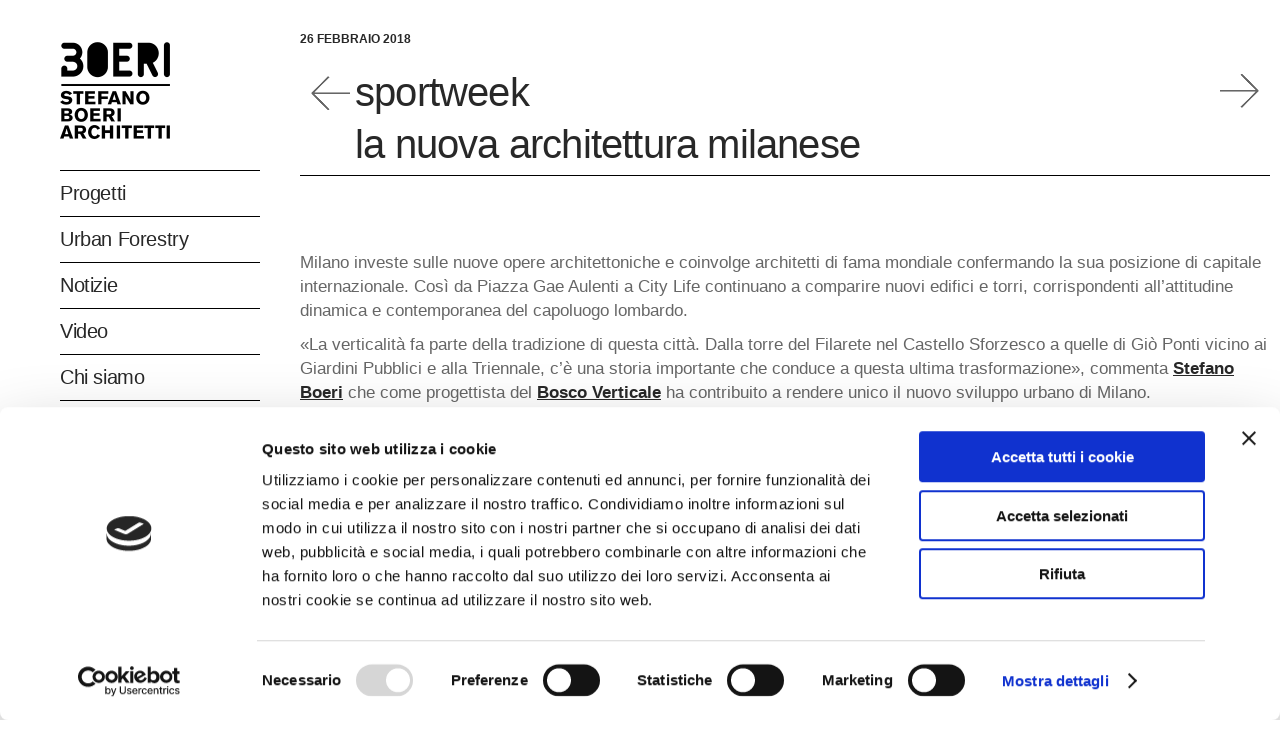

--- FILE ---
content_type: text/html; charset=UTF-8
request_url: https://www.stefanoboeriarchitetti.net/rassegna-stampa/sportweek-la-nuova-architettura-milanese/
body_size: 27188
content:
<!DOCTYPE html>
<html lang="it-IT">
<head>
    
        <meta charset="UTF-8"/>
        <link rel="profile" href="http://gmpg.org/xfn/11"/>
        
                <meta name="viewport" content="width=device-width,initial-scale=1,user-scalable=yes">
        <script type="text/javascript" data-cookieconsent="ignore">
	window.dataLayer = window.dataLayer || [];

	function gtag() {
		dataLayer.push(arguments);
	}

	gtag("consent", "default", {
		ad_personalization: "denied",
		ad_storage: "denied",
		ad_user_data: "denied",
		analytics_storage: "denied",
		functionality_storage: "denied",
		personalization_storage: "denied",
		security_storage: "granted",
		wait_for_update: 500,
	});
	gtag("set", "ads_data_redaction", true);
	gtag("set", "url_passthrough", true);
</script>
<script type="text/javascript"
		id="Cookiebot"
		src="https://consent.cookiebot.com/uc.js"
		data-implementation="wp"
		data-cbid="5c869851-53b4-47a3-8028-04478642d3ce"
						data-culture="IT"
				data-blockingmode="auto"
	></script>
<meta name='robots' content='index, follow, max-image-preview:large, max-snippet:-1, max-video-preview:-1' />
	<style>img:is([sizes="auto" i], [sizes^="auto," i]) { contain-intrinsic-size: 3000px 1500px }</style>
	<link rel="alternate" hreflang="it-it" href="https://www.stefanoboeriarchitetti.net/rassegna-stampa/sportweek-la-nuova-architettura-milanese/" />
<link rel="alternate" hreflang="en-us" href="https://www.stefanoboeriarchitetti.net/en/press-release/sportweek-the-new-milanese-architecture/" />
<link rel="alternate" hreflang="x-default" href="https://www.stefanoboeriarchitetti.net/rassegna-stampa/sportweek-la-nuova-architettura-milanese/" />

	<!-- This site is optimized with the Yoast SEO Premium plugin v16.0.1 (Yoast SEO v21.2) - https://yoast.com/wordpress/plugins/seo/ -->
	<title>sportweek | la nuova architettura milanese | Stefano Boeri Architetti</title>
	<link rel="canonical" href="https://www.stefanoboeriarchitetti.net/rassegna-stampa/sportweek-la-nuova-architettura-milanese/" />
	<meta property="og:locale" content="it_IT" />
	<meta property="og:type" content="article" />
	<meta property="og:title" content="sportweek | la nuova architettura milanese | Stefano Boeri Architetti" />
	<meta property="og:description" content="Milano investe sulle nuove opere architettoniche e coinvolge architetti di fama mondiale confermando la sua posizione di capitale internazionale. Così da Piazza Gae Aulenti a City Life continuano a comparire nuovi edifici e torri, corrispondenti all’attitudine dinamica e contemporanea del [&hellip;]" />
	<meta property="og:url" content="https://www.stefanoboeriarchitetti.net/rassegna-stampa/sportweek-la-nuova-architettura-milanese/" />
	<meta property="og:site_name" content="Stefano Boeri Architetti" />
	<meta property="article:publisher" content="https://www.facebook.com/StefanoBoeriArchitetti/" />
	<meta property="article:published_time" content="2018-02-26T10:23:27+00:00" />
	<meta property="article:modified_time" content="2018-03-06T16:51:43+00:00" />
	<meta property="og:image" content="https://www.stefanoboeriarchitetti.net/wp-content/uploads/2018/02/Oltre-la-madonnina-1-1120x1577.jpg" />
	<meta property="og:image:width" content="1120" />
	<meta property="og:image:height" content="1577" />
	<meta property="og:image:type" content="image/jpeg" />
	<meta name="author" content="stefanoboeri_masterkey" />
	<meta name="twitter:card" content="summary_large_image" />
	<meta name="twitter:creator" content="@boeriarchitetti" />
	<meta name="twitter:site" content="@boeriarchitetti" />
	<meta name="twitter:label1" content="Scritto da" />
	<meta name="twitter:data1" content="stefanoboeri_masterkey" />
	<meta name="twitter:label2" content="Tempo di lettura stimato" />
	<meta name="twitter:data2" content="1 minuto" />
	<script type="application/ld+json" class="yoast-schema-graph">{"@context":"https://schema.org","@graph":[{"@type":"Article","@id":"https://www.stefanoboeriarchitetti.net/rassegna-stampa/sportweek-la-nuova-architettura-milanese/#article","isPartOf":{"@id":"https://www.stefanoboeriarchitetti.net/rassegna-stampa/sportweek-la-nuova-architettura-milanese/"},"author":{"name":"stefanoboeri_masterkey","@id":"https://www.stefanoboeriarchitetti.net/#/schema/person/e09763aeb0a5ef03715d77cfe231bbc6"},"headline":"sportweek | la nuova architettura milanese","datePublished":"2018-02-26T10:23:27+00:00","dateModified":"2018-03-06T16:51:43+00:00","mainEntityOfPage":{"@id":"https://www.stefanoboeriarchitetti.net/rassegna-stampa/sportweek-la-nuova-architettura-milanese/"},"wordCount":170,"publisher":{"@id":"https://www.stefanoboeriarchitetti.net/#organization"},"image":{"@id":"https://www.stefanoboeriarchitetti.net/rassegna-stampa/sportweek-la-nuova-architettura-milanese/#primaryimage"},"thumbnailUrl":"https://www.stefanoboeriarchitetti.net/wp-content/uploads/2018/02/Oltre-la-madonnina-1-1120x1577.jpg","articleSection":["Rassegna stampa"],"inLanguage":"it-IT"},{"@type":"WebPage","@id":"https://www.stefanoboeriarchitetti.net/rassegna-stampa/sportweek-la-nuova-architettura-milanese/","url":"https://www.stefanoboeriarchitetti.net/rassegna-stampa/sportweek-la-nuova-architettura-milanese/","name":"sportweek | la nuova architettura milanese | Stefano Boeri Architetti","isPartOf":{"@id":"https://www.stefanoboeriarchitetti.net/#website"},"primaryImageOfPage":{"@id":"https://www.stefanoboeriarchitetti.net/rassegna-stampa/sportweek-la-nuova-architettura-milanese/#primaryimage"},"image":{"@id":"https://www.stefanoboeriarchitetti.net/rassegna-stampa/sportweek-la-nuova-architettura-milanese/#primaryimage"},"thumbnailUrl":"https://www.stefanoboeriarchitetti.net/wp-content/uploads/2018/02/Oltre-la-madonnina-1-1120x1577.jpg","datePublished":"2018-02-26T10:23:27+00:00","dateModified":"2018-03-06T16:51:43+00:00","breadcrumb":{"@id":"https://www.stefanoboeriarchitetti.net/rassegna-stampa/sportweek-la-nuova-architettura-milanese/#breadcrumb"},"inLanguage":"it-IT","potentialAction":[{"@type":"ReadAction","target":["https://www.stefanoboeriarchitetti.net/rassegna-stampa/sportweek-la-nuova-architettura-milanese/"]}]},{"@type":"ImageObject","inLanguage":"it-IT","@id":"https://www.stefanoboeriarchitetti.net/rassegna-stampa/sportweek-la-nuova-architettura-milanese/#primaryimage","url":"https://www.stefanoboeriarchitetti.net/wp-content/uploads/2018/02/Oltre-la-madonnina-1-1120x1577.jpg","contentUrl":"https://www.stefanoboeriarchitetti.net/wp-content/uploads/2018/02/Oltre-la-madonnina-1-1120x1577.jpg","width":1120,"height":1577},{"@type":"BreadcrumbList","@id":"https://www.stefanoboeriarchitetti.net/rassegna-stampa/sportweek-la-nuova-architettura-milanese/#breadcrumb","itemListElement":[{"@type":"ListItem","position":1,"name":"Home","item":"https://www.stefanoboeriarchitetti.net/"},{"@type":"ListItem","position":2,"name":"sportweek | la nuova architettura milanese"}]},{"@type":"WebSite","@id":"https://www.stefanoboeriarchitetti.net/#website","url":"https://www.stefanoboeriarchitetti.net/","name":"Stefano Boeri Architetti","description":"","publisher":{"@id":"https://www.stefanoboeriarchitetti.net/#organization"},"potentialAction":[{"@type":"SearchAction","target":{"@type":"EntryPoint","urlTemplate":"https://www.stefanoboeriarchitetti.net/?s={search_term_string}"},"query-input":"required name=search_term_string"}],"inLanguage":"it-IT"},{"@type":"Organization","@id":"https://www.stefanoboeriarchitetti.net/#organization","name":"Stefano Boeri Architetti","url":"https://www.stefanoboeriarchitetti.net/","logo":{"@type":"ImageObject","inLanguage":"it-IT","@id":"https://www.stefanoboeriarchitetti.net/#/schema/logo/image/","url":"https://www.stefanoboeriarchitetti.net/wp-content/uploads/2017/09/logo-stefano-boeri-architetti.png","contentUrl":"https://www.stefanoboeriarchitetti.net/wp-content/uploads/2017/09/logo-stefano-boeri-architetti.png","width":220,"height":200,"caption":"Stefano Boeri Architetti"},"image":{"@id":"https://www.stefanoboeriarchitetti.net/#/schema/logo/image/"},"sameAs":["https://www.facebook.com/StefanoBoeriArchitetti/","https://twitter.com/boeriarchitetti","https://www.instagram.com/stefanoboeriarchitetti/","https://www.linkedin.com/company/sba_-stefano-boeri-architetti"]},{"@type":"Person","@id":"https://www.stefanoboeriarchitetti.net/#/schema/person/e09763aeb0a5ef03715d77cfe231bbc6","name":"stefanoboeri_masterkey","image":{"@type":"ImageObject","inLanguage":"it-IT","@id":"https://www.stefanoboeriarchitetti.net/#/schema/person/image/","url":"https://secure.gravatar.com/avatar/b5ed14fb95ac56e88847e0ff12c1349796ce8d5a55e69e07186f6b363804134e?s=96&d=mm&r=g","contentUrl":"https://secure.gravatar.com/avatar/b5ed14fb95ac56e88847e0ff12c1349796ce8d5a55e69e07186f6b363804134e?s=96&d=mm&r=g","caption":"stefanoboeri_masterkey"}}]}</script>
	<!-- / Yoast SEO Premium plugin. -->


<link rel='dns-prefetch' href='//static.addtoany.com' />
<link rel='dns-prefetch' href='//maps.googleapis.com' />
<link rel='dns-prefetch' href='//cdnjs.cloudflare.com' />
<link rel='dns-prefetch' href='//fonts.googleapis.com' />
<link rel="alternate" type="application/rss+xml" title="Stefano Boeri Architetti &raquo; Feed" href="https://www.stefanoboeriarchitetti.net/feed/" />
<link rel="alternate" type="application/rss+xml" title="Stefano Boeri Architetti &raquo; Feed dei commenti" href="https://www.stefanoboeriarchitetti.net/comments/feed/" />
<script type="text/javascript">
/* <![CDATA[ */
window._wpemojiSettings = {"baseUrl":"https:\/\/s.w.org\/images\/core\/emoji\/16.0.1\/72x72\/","ext":".png","svgUrl":"https:\/\/s.w.org\/images\/core\/emoji\/16.0.1\/svg\/","svgExt":".svg","source":{"concatemoji":"https:\/\/www.stefanoboeriarchitetti.net\/wp-includes\/js\/wp-emoji-release.min.js?ver=6.8.3"}};
/*! This file is auto-generated */
!function(s,n){var o,i,e;function c(e){try{var t={supportTests:e,timestamp:(new Date).valueOf()};sessionStorage.setItem(o,JSON.stringify(t))}catch(e){}}function p(e,t,n){e.clearRect(0,0,e.canvas.width,e.canvas.height),e.fillText(t,0,0);var t=new Uint32Array(e.getImageData(0,0,e.canvas.width,e.canvas.height).data),a=(e.clearRect(0,0,e.canvas.width,e.canvas.height),e.fillText(n,0,0),new Uint32Array(e.getImageData(0,0,e.canvas.width,e.canvas.height).data));return t.every(function(e,t){return e===a[t]})}function u(e,t){e.clearRect(0,0,e.canvas.width,e.canvas.height),e.fillText(t,0,0);for(var n=e.getImageData(16,16,1,1),a=0;a<n.data.length;a++)if(0!==n.data[a])return!1;return!0}function f(e,t,n,a){switch(t){case"flag":return n(e,"\ud83c\udff3\ufe0f\u200d\u26a7\ufe0f","\ud83c\udff3\ufe0f\u200b\u26a7\ufe0f")?!1:!n(e,"\ud83c\udde8\ud83c\uddf6","\ud83c\udde8\u200b\ud83c\uddf6")&&!n(e,"\ud83c\udff4\udb40\udc67\udb40\udc62\udb40\udc65\udb40\udc6e\udb40\udc67\udb40\udc7f","\ud83c\udff4\u200b\udb40\udc67\u200b\udb40\udc62\u200b\udb40\udc65\u200b\udb40\udc6e\u200b\udb40\udc67\u200b\udb40\udc7f");case"emoji":return!a(e,"\ud83e\udedf")}return!1}function g(e,t,n,a){var r="undefined"!=typeof WorkerGlobalScope&&self instanceof WorkerGlobalScope?new OffscreenCanvas(300,150):s.createElement("canvas"),o=r.getContext("2d",{willReadFrequently:!0}),i=(o.textBaseline="top",o.font="600 32px Arial",{});return e.forEach(function(e){i[e]=t(o,e,n,a)}),i}function t(e){var t=s.createElement("script");t.src=e,t.defer=!0,s.head.appendChild(t)}"undefined"!=typeof Promise&&(o="wpEmojiSettingsSupports",i=["flag","emoji"],n.supports={everything:!0,everythingExceptFlag:!0},e=new Promise(function(e){s.addEventListener("DOMContentLoaded",e,{once:!0})}),new Promise(function(t){var n=function(){try{var e=JSON.parse(sessionStorage.getItem(o));if("object"==typeof e&&"number"==typeof e.timestamp&&(new Date).valueOf()<e.timestamp+604800&&"object"==typeof e.supportTests)return e.supportTests}catch(e){}return null}();if(!n){if("undefined"!=typeof Worker&&"undefined"!=typeof OffscreenCanvas&&"undefined"!=typeof URL&&URL.createObjectURL&&"undefined"!=typeof Blob)try{var e="postMessage("+g.toString()+"("+[JSON.stringify(i),f.toString(),p.toString(),u.toString()].join(",")+"));",a=new Blob([e],{type:"text/javascript"}),r=new Worker(URL.createObjectURL(a),{name:"wpTestEmojiSupports"});return void(r.onmessage=function(e){c(n=e.data),r.terminate(),t(n)})}catch(e){}c(n=g(i,f,p,u))}t(n)}).then(function(e){for(var t in e)n.supports[t]=e[t],n.supports.everything=n.supports.everything&&n.supports[t],"flag"!==t&&(n.supports.everythingExceptFlag=n.supports.everythingExceptFlag&&n.supports[t]);n.supports.everythingExceptFlag=n.supports.everythingExceptFlag&&!n.supports.flag,n.DOMReady=!1,n.readyCallback=function(){n.DOMReady=!0}}).then(function(){return e}).then(function(){var e;n.supports.everything||(n.readyCallback(),(e=n.source||{}).concatemoji?t(e.concatemoji):e.wpemoji&&e.twemoji&&(t(e.twemoji),t(e.wpemoji)))}))}((window,document),window._wpemojiSettings);
/* ]]> */
</script>
<link rel='stylesheet' id='formidable-css' href='https://www.stefanoboeriarchitetti.net/wp-content/plugins/formidable/css/formidableforms.css?ver=9161445' type='text/css' media='all' />
<style id='wp-emoji-styles-inline-css' type='text/css'>

	img.wp-smiley, img.emoji {
		display: inline !important;
		border: none !important;
		box-shadow: none !important;
		height: 1em !important;
		width: 1em !important;
		margin: 0 0.07em !important;
		vertical-align: -0.1em !important;
		background: none !important;
		padding: 0 !important;
	}
</style>
<link rel='stylesheet' id='font-awesome-v4shim-css' href='https://www.stefanoboeriarchitetti.net/wp-content/plugins/types/vendor/toolset/toolset-common/res/lib/font-awesome/css/v4-shims.css?ver=5.13.0' type='text/css' media='screen' />
<link rel='stylesheet' id='font-awesome-css' href='https://www.stefanoboeriarchitetti.net/wp-content/plugins/types/vendor/toolset/toolset-common/res/lib/font-awesome/css/all.css?ver=5.13.0' type='text/css' media='screen' />
<link rel='stylesheet' id='elusive-icons-css' href='https://www.stefanoboeriarchitetti.net/wp-content/plugins/post-carousel-pro/public/assets/css/elusive-icons.min.css?ver=1.2.8' type='text/css' media='all' />
<link rel='stylesheet' id='magnific-popup-css' href='https://www.stefanoboeriarchitetti.net/wp-content/plugins/post-carousel-pro/public/assets/css/magnific-popup.css?ver=1.2.8' type='text/css' media='all' />
<link rel='stylesheet' id='remodal-css' href='https://www.stefanoboeriarchitetti.net/wp-content/plugins/post-carousel-pro/public/assets/css/remodal.css?ver=1.2.8' type='text/css' media='all' />
<link rel='stylesheet' id='bxslider-css' href='https://www.stefanoboeriarchitetti.net/wp-content/plugins/post-carousel-pro/public/assets/css/jquery.bxslider.min.css?ver=1.2.8' type='text/css' media='all' />
<link rel='stylesheet' id='remodal-default-theme-css' href='https://www.stefanoboeriarchitetti.net/wp-content/plugins/post-carousel-pro/public/assets/css/remodal-default-theme.css?ver=1.2.8' type='text/css' media='all' />
<link rel='stylesheet' id='pcpro-style-css' href='https://www.stefanoboeriarchitetti.net/wp-content/plugins/post-carousel-pro/public/assets/css/style.css?ver=1.2.8' type='text/css' media='all' />
<link rel='stylesheet' id='pcpro-custom-css' href='https://www.stefanoboeriarchitetti.net/wp-content/plugins/post-carousel-pro/public/assets/css/custom.css?ver=1.2.8' type='text/css' media='all' />
<link rel='stylesheet' id='pcpro-responsive-css' href='https://www.stefanoboeriarchitetti.net/wp-content/plugins/post-carousel-pro/public/assets/css/responsive.css?ver=1.2.8' type='text/css' media='all' />
<link rel='stylesheet' id='responsive-lightbox-tosrus-css' href='https://www.stefanoboeriarchitetti.net/wp-content/plugins/responsive-lightbox/assets/tosrus/jquery.tosrus.min.css?ver=2.5.0' type='text/css' media='all' />
<link rel='stylesheet' id='rs-plugin-settings-css' href='https://www.stefanoboeriarchitetti.net/wp-content/plugins/revslider/public/assets/css/rs6.css?ver=6.1.1' type='text/css' media='all' />
<style id='rs-plugin-settings-inline-css' type='text/css'>
#rs-demo-id {}
</style>
<link rel='stylesheet' id='wordpress-store-locator-css' href='https://www.stefanoboeriarchitetti.net/wp-content/plugins/wordpress-store-locator/public/css/wordpress-store-locator-public.css?ver=2.1.0' type='text/css' media='all' />
<link rel='stylesheet' id='wordpress-store-locator-bootstrap-css' href='https://www.stefanoboeriarchitetti.net/wp-content/plugins/wordpress-store-locator/public/css/bootstrap.min.css?ver=2.1.0' type='text/css' media='all' />
<link rel='stylesheet' id='font-awesome-store-locator-css' href='https://cdnjs.cloudflare.com/ajax/libs/font-awesome/5.14.0/css/all.min.css?ver=5.14.0' type='text/css' media='all' />
<link rel='stylesheet' id='wordpress-store-locator-custom-css' href='https://www.stefanoboeriarchitetti.net/wp-content/plugins/wordpress-store-locator/public/css/wordpress-store-locator-custom.css?ver=2.1.0' type='text/css' media='all' />
<link rel='stylesheet' id='mc4wp-form-themes-css' href='https://www.stefanoboeriarchitetti.net/wp-content/plugins/mailchimp-for-wp/assets/css/form-themes.css?ver=4.9.7' type='text/css' media='all' />
<link rel='stylesheet' id='cms-navigation-style-base-css' href='https://www.stefanoboeriarchitetti.net/wp-content/plugins/wpml-cms-nav/res/css/cms-navigation-base.css?ver=1.5.6' type='text/css' media='screen' />
<link rel='stylesheet' id='cms-navigation-style-css' href='https://www.stefanoboeriarchitetti.net/wp-content/plugins/wpml-cms-nav/res/css/cms-navigation.css?ver=1.5.6' type='text/css' media='screen' />
<link rel='stylesheet' id='atmosphere_edge_default_style-css' href='https://www.stefanoboeriarchitetti.net/wp-content/themes/atmosphere/style.css?ver=6.8.3' type='text/css' media='all' />
<link rel='stylesheet' id='atmosphere_edge_child_style-css' href='https://www.stefanoboeriarchitetti.net/wp-content/themes/atmosphere-child/style.css?ver=6.8.3' type='text/css' media='all' />
<link rel='stylesheet' id='atmosphere_edge_modules-css' href='https://www.stefanoboeriarchitetti.net/wp-content/themes/atmosphere/assets/css/modules.min.css?ver=6.8.3' type='text/css' media='all' />
<style id='atmosphere_edge_modules-inline-css' type='text/css'>
h2{margin-bottom: 20px !important;}

@media only screen and (max-width: 680px) {
  .edgtf-footer-top-holder input.wpcf7-form-control.wpcf7-submit {
    padding: 0 22px;
  }
}
@media only screen and (min-width: 1025px) { 
  .edgtf-page-footer .edgtf-footer-bottom-holder .edgtf-footer-bottom-inner .edgtf-grid-col-3:last-child {
    text-align: center;
  }
}
.edgtf-vertical-align-containers .edgtf-position-center:before, .edgtf-vertical-align-containers .edgtf-position-left:before, .edgtf-vertical-align-containers .edgtf-position-right:before {
    margin-right: 0;
}


/*ledt menu*/
#menu-sba-menu, #menu-main-menu, #menu-main-menu-cn{border-top:1px solid #000000;}
#menu-sba-menu li, #menu-main-menu li, #menu-main-menu-cn li{border-bottom:1px solid #000000;}
#menu-sba-menu .inner li, #menu-main-menu .inner li, #menu-main-menu-cn .inner li{border:none;}

article.type-portfolio-item .edgtf-pl-item-inner{border-bottom:1px solid #000000;}

article.type-portfolio-item .edgtf-pli-title{min-height:70px;}

.edgtf-breadcrumbs-type{display:none;}



/*menu*/
.current  .item_text::after{background:none !important;}
.current  .item_text{font-weight:bold;}

.edgtf-header-vertical .edgtf-vertical-menu ul li a:hover {
        font-weight:bold !important;
}
.edgtf-header-vertical .edgtf-vertical-menu ul li a:hover .item_text:after {
	background-color: transparent !important;
       font-weight:bold !important;
}

.second .inner ul li a .item_text:after {
	background-color: transparent !important;
       font-weight:bold !important;
}

.second {margin-left:20px;}
.second .item_outer{font-size:18px;}
.second .inner ul li{border-bottom:1px solid #000000 !important;}
.second .inner ul li:last-child{border:none !important;}

.mobile-header-search input {
    width: calc(100% - 44px);
    padding: 0 10px 0 13px;
    font-size: 12px;
    border: 1px solid #e1e1e1;
    border-right: 0;
    position: relative;
    display: inline-block;
    vertical-align: top;
    margin: 0 0 20px 0;
    float: left;
    height: 44px;
    font-family: inherit;
    line-height: 42px;
    font-weight: inherit;
    color: #666;
    background-color: transparent;
    border-radius: 0;
    outline: 0;
    -webkit-appearance: none;
    box-sizing: border-box;
}
.mobile-header-search button{
    width: 44px;
    color: #fff;
    background-color: #282828;
    border: 0;
    font-size: 14px;
    text-align: center;
    cursor: pointer;
    -webkit-transition: background-color .2s ease-in-out;
    -moz-transition: background-color .2s ease-in-out;
    transition: background-color .2s ease-in-out;
    position: relative;
    display: inline-block;
    vertical-align: top;
    padding: 0;
    margin: 0;
    float: left;
    height: 44px;
    font-family: inherit;
    line-height: 42px;
    font-weight: inherit;
    border-radius: 0;
    outline: 0;
    -webkit-appearance: none;
    box-sizing: border-box;
}

.edgtf-mobile-header .edgtf-mobile-nav .edgtf-grid>ul>li>a, .edgtf-mobile-header .edgtf-mobile-nav .edgtf-grid>ul>li>h6{ padding-top:5px; padding-bottom:5px; }

/*right*/
.edgtf-header-vertical .edgtf-vertical-area-widget-holder{position:relative !important;}

/*progetti*/
.edgtf-header-vertical, .edgtf-content{background:none !important;}
.page-id-4493, .single-portfolio-item{background:#e4e9e1 !important;}
.page-id-4493 .edgtf-container, .single-portfolio-item .edgtf-container{background:#e4e9e1 !important;}
.page-id-4493 .edgtf-vertical-area-background, .single-portfolio-item .edgtf-vertical-area-background{background:#e4e9e1 !important;}
.page-id-4493 .edgtf-footer-bottom-holder, .single-portfolio-item .edgtf-footer-bottom-holder{background:#e4e9e1 !important;}
/*.page-id-4493 .edgtf-pli-image img{max-height:285px;}*/
.page-id-4493 .edgtf-portfolio-list-holder article .edgtf-pli-image{ height:285px; overflow:hidden; }
.page-id-4493 h4.edgtf-pli-title{font-weight:normal !important;}
/*.page-id-4493 h4.edgtf-pli-title::first-letter {text-transform:uppercase;}*/
h4 {font-size: 24px !important;}
.sba-portfolio-container h2{border-bottom:1px solid #000000; padding-bottom:5px;}
.sba-single-project-content .edgtf-ps-content-item a{ text-decoration:underline; }

/* progetti en */
.page-id-17210{background:#e4e9e1 !important;}
.page-id-17210 .edgtf-container{background:#e4e9e1 !important;}
.page-id-17210 .edgtf-vertical-area-background{background:#e4e9e1 !important;}
.page-id-17210 .edgtf-footer-bottom-holder{background:#e4e9e1 !important;}
/*.page-id-17210 .edgtf-pli-image img{max-height:285px;}*/
.page-id-17210 .edgtf-portfolio-list-holder article .edgtf-pli-image{ height:285px; overflow:hidden; }
.page-id-17210 h4.edgtf-pli-title{font-weight:normal !important; }
/*.page-id-17210 h4.edgtf-pli-title::first-letter {text-transform:uppercase;}*/

/* progetti cn */
.page-id-17201{background:#e4e9e1 !important;}
.page-id-17201 .edgtf-container{background:#e4e9e1 !important;}
.page-id-17201 .edgtf-vertical-area-background{background:#e4e9e1 !important;}
.page-id-17201 .edgtf-footer-bottom-holder{background:#e4e9e1 !important;}
/*.page-id-17201 .edgtf-pli-image img{max-height:285px;}*/
.page-id-17201 .edgtf-portfolio-list-holder article .edgtf-pli-image{ height:285px; overflow:hidden; }
.page-id-17201 h4.edgtf-pli-title{font-weight:normal !important; }
/*.page-id-17201 h4.edgtf-pli-title::first-letter {text-transform:uppercase;}*/

/* vertical foresting */
.page-id-4483{background:#323c31 !important;}
.page-id-4483 .edgtf-container{background:#323c31 !important;}
.page-id-4483 .edgtf-vertical-area-background{background:#323c31 !important;}
.page-id-4483 .edgtf-footer-bottom-holder{background:#323c31 !important;}
.page-id-4483 #menu-sba-menu li ,.page-id-4483 *{color:#e6ebe4; border-color:#e6ebe4 !important;}
.page-id-4483 .widget.widget_search button{background:#ffffff;}
.page-id-4483  .widget.widget_search button, .page-id-4483 .widget.widget_search input{color:#ffffff;}
.page-id-4483 .icon_search::before{color:#323c31;}
.page-id-4483 .edgtf-blog-holder h4 {font-size: 18px !important; font-weight:bold !important;}
.page-id-4483 .edgtf-blog-holder h5 {font-size: 16px !important; font-weight:normal !important;}

/* vertical foresting en */
.page-id-17213{background:#323c31 !important;}
.page-id-17213 .edgtf-container{background:#323c31 !important;}
.page-id-17213 .edgtf-vertical-area-background{background:#323c31 !important;}
.page-id-17213 .edgtf-footer-bottom-holder{background:#323c31 !important;}
.page-id-17213 #menu-sba-menu li ,.page-id-17213 *{color:#e6ebe4; border-color:#e6ebe4 !important;}
.page-id-17213 .widget.widget_search button{background:#ffffff;}
.page-id-17213  .widget.widget_search button, .page-id-17213 .widget.widget_search input{color:#ffffff;}
.page-id-17213 .icon_search::before{color:#323c31;}
.page-id-17213 .edgtf-blog-holder h4 {font-size: 18px !important; font-weight:bold !important;}
.page-id-17213 .edgtf-blog-holder h5 {font-size: 16px !important; font-weight:normal !important;}

/* vertical foresting cn */
.page-id-17215{background:#323c31 !important;}
.page-id-17215 .edgtf-container{background:#323c31 !important;}
.page-id-17215 .edgtf-vertical-area-background{background:#323c31 !important;}
.page-id-17215 .edgtf-footer-bottom-holder{background:#323c31 !important;}
.page-id-17215 #menu-sba-menu li ,.page-id-17215 *{color:#e6ebe4; border-color:#e6ebe4 !important;}
.page-id-17215 .widget.widget_search button{background:#ffffff;}
.page-id-17215  .widget.widget_search button, .page-id-17215 .widget.widget_search input{color:#ffffff;}
.page-id-17215 .icon_search::before{color:#323c31;}
.page-id-17215 .edgtf-blog-holder h4 {font-size: 18px !important; font-weight:bold !important;}
.page-id-17215 .edgtf-blog-holder h5 {font-size: 16px !important; font-weight:normal !important;}

/*urban forestry*/
.page-id-5256{background:#323c31 !important;}
.page-id-5256 .edgtf-container{background:#323c31 !important;}
.page-id-5256 .edgtf-vertical-area-background{background:#323c31 !important;}
.page-id-5256 .edgtf-footer-bottom-holder{background:#323c31 !important;}
.page-id-5256 #menu-sba-menu li ,.page-id-5256 *{color:#e6ebe4; border-color:#e6ebe4 !important;}
.page-id-5256 .widget.widget_search button{background:#ffffff;}
.page-id-5256  .widget.widget_search button, .page-id-5256 .widget.widget_search input{color:#ffffff;}
.page-id-5256 .icon_search::before{color:#323c31;}

/*urban forestry - research */
.page-id-32573{background:#323c31 !important;}
.page-id-32573 .edgtf-container{background:#323c31 !important;}
.page-id-32573 .edgtf-vertical-area-background{background:#323c31 !important;}
.page-id-32573 .edgtf-footer-bottom-holder{background:#323c31 !important;}
.page-id-32573 .ff-stream-wrapper .ff-content{ color:rgb(131, 141, 143) !important; }
.page-id-32573 #menu-sba-menu li ,.page-id-32573 *{color:#e6ebe4; border-color:#e6ebe4 !important;}
.page-id-32573 .widget.widget_search button{background:#ffffff;}
.page-id-32573  .widget.widget_search button, .page-id-32573 .widget.widget_search input{color:#ffffff;}
.page-id-32573 .icon_search::before{color:#323c31;}

/* urban forestry - research en */
.page-id-32620{background:#323c31 !important;}
.page-id-32620 .edgtf-container{background:#323c31 !important;}
.page-id-32620 .edgtf-vertical-area-background{background:#323c31 !important;}
.page-id-32620 .edgtf-footer-bottom-holder{background:#323c31 !important;}
.page-id-32620 .ff-stream-wrapper .ff-content{ color:rgb(131, 141, 143) !important; }
.page-id-32620 #menu-sba-menu li ,.page-id-32620 *{color:#e6ebe4; border-color:#e6ebe4 !important;}
.page-id-32620 .widget.widget_search button{background:#ffffff;}
.page-id-32620  .widget.widget_search button, .page-id-32620 .widget.widget_search input{color:#ffffff;}
.page-id-32620 .icon_search::before{color:#323c31;}

.ff-slideshow a{ color:rgb(94, 159, 202) !important; }
.ff-slideshow li .ff-item-cont *{ color: #000 !important; }
.sp-post-carousel-pro-section.sp_pcp_theme_nine .sp-pcp-post .sp-pcp-all-content{ padding: 20px 5px; width: calc(100% - 10px); }
.sp-post-carousel-pro-section.sp_pcp_theme_nine .sp-pcp-post .sp-pcp-all-content .sp-pcp-post-title a{ color:#fff !important; }
.sp-post-carousel-pro-section.sp_pcp_theme_nine .sp-pcp-post .sp-pcp-all-content .sp-pcp-post-title{ margin-bottom:0 !important; }
.ff-sc-label2 .ff-instagram .ff-icon:before { border-color: transparent #bc2a8d transparent transparent !important; }

/*urban forestry en*/
.page-id-17197{background:#323c31 !important;}
.page-id-17197 .edgtf-container{background:#323c31 !important;}
.page-id-17197 .edgtf-vertical-area-background{background:#323c31 !important;}
.page-id-17197 .edgtf-footer-bottom-holder{background:#323c31 !important;}
.page-id-17197 #menu-sba-menu li ,.page-id-17197 *{color:#e6ebe4; border-color:#e6ebe4 !important;}
.page-id-17197 .widget.widget_search button{background:#ffffff;}
.page-id-17197  .widget.widget_search button, .page-id-17197 .widget.widget_search input{color:#ffffff;}
.page-id-17197 .icon_search::before{color:#323c31;}

/*urban forestry cn*/
.page-id-17195{background:#323c31 !important;}
.page-id-17195 .edgtf-container{background:#323c31 !important;}
.page-id-17195 .edgtf-vertical-area-background{background:#323c31 !important;}
.page-id-17195 .edgtf-footer-bottom-holder{background:#323c31 !important;}
.page-id-17195 #menu-sba-menu li ,.page-id-17195 *{color:#e6ebe4; border-color:#e6ebe4 !important;}
.page-id-17195 .widget.widget_search button{background:#ffffff;}
.page-id-17195  .widget.widget_search button, .page-id-17195 .widget.widget_search input{color:#ffffff;}
.page-id-17195 .icon_search::before{color:#323c31;}

/*contatti*/
#form_contact-form input,#form_contact-form3 input{border-bottom:1px solid #000000;}
#form_contact-form textarea,#form_contact-form3 textarea{border-bottom:1px solid #000000;}

#form_contact-form .frm_final_submit,#form_contact-form3 .frm_final_submit{background:url(/wp-content/uploads/2017/12/icon_arrow.png) no-repeat; background-size: auto 75%; background-position: right;  color:#cccccc; font-size: 45px; text-align:left; text-transform: lowercase; line-height:20px; float:left;}

/*news*/
.wp-caption-text{ text-align:center; }
.edgtf-blog-holder article .edgtf-post-info-top{ margin-bottom:0; }
.edgtf-blog-holder article .edgtf-post-text .edgtf-post-text-inner > div:nth-child(2){ height:70px !important; }
.catid-205 article .edgtf-post-content, 
.catid-128 article .edgtf-post-content, 
.catid-136 article .edgtf-post-content,
.catid-140 article .edgtf-post-content{border-top:1px solid #000000;}
.single-post .edgtf-post-content{border:none !important;}
.single-post .edgtf-post-image{max-width:1200px !important}
.edgtf-post-has-media .edgtf-post-image{background:#cecece; max-height:234px; width:auto; overflow:hidden; border:1px solid #cccccc;}
.category .edgtf-post-has-media .edgtf-blog-video-holder{ max-height:234px; overflow:hidden; }
.category .edgtf-post-has-media .edgtf-blog-video-holder .fluidvids-item{ max-height:234px; }
.edgtf-post-has-media .edgtf-post-image img{/*max-height:237px; width:auto; box-shadow:0px 5px 5px grey;*/}
.edgtf-post-has-media .edgtf-post-heading{background:#cecece; text-align:center;  /*padding:10px 0px;*/}
.edgtf-post-has-media .edgtf-post-text-main{display:none;}
.edgtf-blog-holder.edgtf-blog-single article .edgtf-post-text-main a{ text-decoration:underline; }

.single-post .edgtf-blog-holder article .edgtf-post-image{padding-top:20px;}
.single-post h1{font-size:40px; text-align:left; width:85%; display:block; float:left; padding:5px;}
/*.single-post h1::first-letter {text-transform:uppercase !important;}*/
#single_post_content a{font-size:16px !important; font-weight:bold !important; text-transform: uppercase !important;}
.single-post .title-container{width:100%; display:table; border-bottom:1px solid #000000; margin-bottom:10px;}
body p{font-size:17px; line-height: 24px;}

.catid-1 h4, .catid-140 h4, .catid-136 h4, .catid-128 h4 {font-size: 18px !important; font-weight:bold !important;}
.catid-1 h5, .catid-140 h5, .catid-136 h5, .catid-128 h5 {font-size: 16px !important; font-weight:normal !important;}

 @media screen and (max-width: 1440px) {
.edgtf-post-has-media .edgtf-post-image{max-height:173px; }
.category .edgtf-post-has-media .edgtf-blog-video-holder{ max-height:173px; overflow:hidden; }
.category .edgtf-post-has-media .edgtf-blog-video-holder .fluidvids-item{ max-height:173px; }
}

@media screen and (max-width: 1279px) {
.edgtf-post-has-media .edgtf-post-image{max-height:169px; }
.category .edgtf-post-has-media .edgtf-blog-video-holder{ max-height:169px; overflow:hidden; }
.category .edgtf-post-has-media .edgtf-blog-video-holder .fluidvids-item{ max-height:169px; }
}

@media screen and (max-width: 1199px) {
.edgtf-post-has-media .edgtf-post-image{max-height:135px; }
.category .edgtf-post-has-media .edgtf-blog-video-holder{ max-height:135px; overflow:hidden; }
.category .edgtf-post-has-media .edgtf-blog-video-holder .fluidvids-item{ max-height:135px; }
}

@media screen and (max-width: 1024px) {
.edgtf-post-has-media .edgtf-post-image{max-height:208px; }
.category .edgtf-post-has-media .edgtf-blog-video-holder{ max-height:208px; overflow:hidden; }
.category .edgtf-post-has-media .edgtf-blog-video-holder .fluidvids-item{ max-height:208px; }
}


@media screen and (max-width: 775px) {
.edgtf-post-has-media .edgtf-post-image{max-height:208px; }
.category .edgtf-post-has-media .edgtf-blog-video-holder{ max-height:208px; overflow:hidden; }
.category .edgtf-post-has-media .edgtf-blog-video-holder .fluidvids-item{ max-height:208px; }
}

@media screen and (max-width: 770px) {
.edgtf-post-has-media .edgtf-post-image{max-height:207px; }
.category .edgtf-post-has-media .edgtf-blog-video-holder{ max-height:207px; overflow:hidden; }
.category .edgtf-post-has-media .edgtf-blog-video-holder .fluidvids-item{ max-height:207px; }
}

@media screen and (max-width: 768px) {
.edgtf-post-has-media .edgtf-post-image{max-height:161px; }
.category .edgtf-post-has-media .edgtf-blog-video-holder{ max-height:161px; overflow:hidden; }
.category .edgtf-post-has-media .edgtf-blog-video-holder .fluidvids-item{ max-height:161px; }
}

/* archivi e home, dove cioè c'è masonry */
.edgtf-blog-holder article .edgtf-post-image img,
.edgtf-post-has-media .edgtf-post-image{
    min-height: 234px;
}

@media screen and (max-width: 1440px) {
    .edgtf-blog-holder article .edgtf-post-image img,
    .edgtf-post-has-media .edgtf-post-image{
        min-height: 168px;
    }
    .edgtf-post-has-media .edgtf-post-image {
        max-height: 168px !important;
    }
}

@media screen and (max-width: 1300px) {
    .edgtf-blog-holder article .edgtf-post-image img,
    .edgtf-post-has-media .edgtf-post-image{
        min-height: 172px;
    }
    .edgtf-post-has-media .edgtf-post-image {
        max-height: 172px !important;
    }
}

@media screen and (max-width: 1199px) {
    .edgtf-blog-holder article .edgtf-post-image img,
    .edgtf-post-has-media .edgtf-post-image{
        min-height: 133px;
    }
    .edgtf-post-has-media .edgtf-post-image {
        max-height: 133px !important;
    }
}

@media screen and (max-width: 1024px) {
    .edgtf-blog-holder article .edgtf-post-image img,
    .edgtf-post-has-media .edgtf-post-image{
        min-height: 206px;
    }
    .edgtf-post-has-media .edgtf-post-image {
        max-height: 206px !important;
    }
}


@media screen and (max-width: 775px) {
    .edgtf-blog-holder article .edgtf-post-image img,
    .edgtf-post-has-media .edgtf-post-image{
        min-height: 206px;
    }
    .edgtf-post-has-media .edgtf-post-image {
        max-height: 206px !important;
    }
}

@media screen and (max-width: 770px) {
    .edgtf-blog-holder article .edgtf-post-image img,
    .edgtf-post-has-media .edgtf-post-image{
        min-height: 205px;
    }
    .edgtf-post-has-media .edgtf-post-image {
        max-height: 205px !important;
    }
}

@media screen and (max-width: 768px) {
    .edgtf-blog-holder article .edgtf-post-image img,
    .edgtf-post-has-media .edgtf-post-image{
        min-height: 159px;
    }
    .edgtf-post-has-media .edgtf-post-image {
        max-height: 159px !important;
    }
}


/*news en*/
.catid-533 article .edgtf-post-content, 
.catid-473 article .edgtf-post-content, 
.catid-425 article .edgtf-post-content,
.catid-198 article .edgtf-post-content{border-top:1px solid #000000;}
.catid-61 h4, .catid-198 h4, .catid-425 h4, .catid-473 h4 {font-size: 18px !important; font-weight:bold !important;}
.catid-61 h5, .catid-198 h5, .catid-425 h5, .catid-473 h5 {font-size: 16px !important; font-weight:normal !important;}

/*news cn*/
.catid-788 article .edgtf-post-content, 
.catid-756 article .edgtf-post-content, 
.catid-758 article .edgtf-post-content,
.catid-757 article .edgtf-post-content{border-top:1px solid #000000;}
.catid-107 h4, .catid-757 h4, .catid-758 h4, .catid-756 h4 {font-size: 18px !important; font-weight:bold !important;}
.catid-107 h5, .catid-757 h5, .catid-758 h5, .catid-756 h5 {font-size: 16px !important; font-weight:normal !important;}

.arrow-left a{background:url(/wp-content/uploads/2018/02/icon_arrow_2.png) no-repeat; background-size: auto 70%;  -webkit-transform: rotate(-180deg);
  transform: rotate(-180deg); display:block; width:50px; height:50px;}

.arrow-right a{background:url(/wp-content/uploads/2018/02/icon_arrow_2.png) no-repeat; background-size: auto 70%;  background-position: 0px 12px; display:block; width:50px; height:50px;}

.arrow-left{display:block;  float:left; }
.arrow-right{display:block;  float:right; }

/*home*/
.fl{float:left;}
.rl{float:right;}
.chp-container{width:100%;display:table; margin:20px 0px 50px 0px;}

.chp-container .edgtf-post-text-inner > div{ height:auto !important; }
/*.chp-container h2{text-transform: lowercase !important;}
.chp-container h2::first-letter {text-transform:uppercase;}*/

.chp-hl-container{width:100%; margin:10px 0px 50px 0px;}
.chp-hl-date{font-weight: bold; text-transform: uppercase;}
.chp-hl-title,.chp-hl-container .edgtf-post-text-inner h2{font-weight: bold; line-height: 55px !important;margin-bottom:0 !important; font-size:44px; line-height:55px;}
.chp-hl-container .edgtf-post-text-inner h3{ margin-bottom:20px;font-weight:normal; }
.chp-hl-container .edgtf-post-text-inner > div{ height:auto !important; }
.chp-hl-img,.chp-hl-container .edgtf-post-image{width:100%; max-height:650px !important; overflow:hidden;border:none;}
.chp-hl-img img,.chp-hl-container .edgtf-post-image a img{width:100% !important; height:auto !important;}

.chp-big{width:68% !important; display:block; border-top:1px solid #000000;}
.chp-big h2{ font-weight:bold; line-height:55px !important; min-height:55px;font-size: 44px; margin-bottom:0 !important; }
.chp-big h3{ font-size: 30px; font-weight: normal; line-height: 35px; min-height:35px; margin-bottom: 20px; }
.chp-small{width:30%  !important; display:block;}
.chp-small .date, .chp-small .edgtf-post-info-date, .chp-big .edgtf-post-info-date,.chp-hl-container .edgtf-post-info-date{font-size:12px;}
/*.chp-small h2{font-size:20px; font-weight:normal !important; min-height: 49px;}*/
.chp-small h2{font-size:20px; font-weight:bold !important; min-height: 25px; line-height:25px; margin-bottom:0 !important;}
.chp-small h3{font-size: 18px; font-weight: normal !important; line-height: 24px; min-height:24px; margin-bottom: 10px;}
.chp-container .date{color:#000000; font-weight:bold; text-transform:uppercase;}
.chp-big .img, .chp-big .edgtf-post-image{width:100%; height: 497px; display: block; overflow: hidden; min-height:0; max-height:497px !important;background:#fff;border:none;}
.chp-big .img img,.chp-big .edgtf-post-image img{width:100%;  height:auto; min-height:360px;}
.chp-small .img, .chp-small .edgtf-post-image, .chp-small .edgtf-blog-video-holder{width:100%; height: 215px; display: block; overflow: hidden; min-height:0;background:#fff;border:none;}
.chp-small .img img,.chp-small .edgtf-post-image img{width:100%; height:auto;min-height:215px; }

.chp-big .edgtf-post-image .edgtf-owl-slider{ max-width:885px !important; }
.chp-small .edgtf-post-image .edgtf-owl-slider{ max-width:390px !important; }

.up-half, .low-half{display:table; border-top:1px solid #000000; margin:0px 0px 30px 0px;width:100%;}

@media screen and (max-width: 1550px) and (min-width: 1441px) {
.edgtf-header-vertical .edgtf-container-inner, .edgtf-header-vertical .edgtf-grid, .edgtf-header-vertical .edgtf-row-grid-section { width: 970px; }
chp-big .edgtf-post-image .edgtf-owl-slider{ max-width:646px !important; }
.chp-small .edgtf-post-image .edgtf-owl-slider{ max-width:285px !important; }
.chp-small .img img, .chp-small .edgtf-post-image img{ min-height: 160px; }
.chp-small .img, .chp-small .edgtf-post-image, .chp-small .edgtf-blog-video-holder{ height:160px; }
.chp-big .img, .chp-big .edgtf-post-image{ height:380px; }
}

@media screen and (max-width: 1440px) and (min-width: 1401px) {
.chp-big .edgtf-post-image .edgtf-owl-slider{ max-width:646px !important; }
.chp-small .edgtf-post-image .edgtf-owl-slider{ max-width:285px !important; }
.chp-container{ margin:0px;}

}
@media screen and (max-width: 1400px) and (min-width: 1280px) {
.chp-big .img, .chp-big .edgtf-post-image{ height: 371px; max-height:371px !important;}
.chp-big .img img,.chp-big .edgtf-post-image img{min-height:371px;}
.chp-small .img, .chp-small .edgtf-post-image, .chp-small .edgtf-blog-video-holder{height: 163px;}
.chp-small .img img,.chp-small .edgtf-post-image img{ min-height:163px; }
/*.chp-small h2{font-size:18px;margin-bottom:5px !important;}*/
/*.chp-big h2{ margin-bottom:14px !important; font-size: 38px; line-height: 45px !important; }*/
.chp-big h2{ font-size: 38px; line-height: 52px !important; min-height: 52px !important;}
.chp-big h3{ font-size: 28px; line-height: 38px; min-height: 38px; }
.chp-small h2{font-size:18px;}
.chp-small h3{font-size: 16px; line-height: 18px; min-height: 18px; margin-bottom: 5px;}

.chp-big .edgtf-post-image .edgtf-owl-slider{ max-width:659px !important; }
.chp-small .edgtf-post-image .edgtf-owl-slider{ max-width:291px !important; }
}

@media screen and (max-width: 1279px) and (min-width: 1024px) {
.chp-big .img, .chp-big .edgtf-post-image{ height: 294px; max-height:294px !important;}
.chp-big .img img,.chp-big .edgtf-post-image img{min-height:294px;}
.chp-small .img, .chp-small .edgtf-post-image, .chp-small .edgtf-blog-video-holder{height: 129px;}
.chp-small .img img,.chp-small .edgtf-post-image img{ min-height:129px; }
/*.chp-small h2{font-size:14px;margin-bottom:5px !important;}*/
/*.chp-big h2{ margin-bottom:20px !important; font-size: 30px; line-height: 35px !important; }*/
.chp-big h2{ font-size: 33px; line-height: 55px !important; min-height: 55px !important;}
.chp-big h3{ font-size: 22px; line-height: 42px; min-height: 42px;}
.chp-small h2{font-size:14px;}
.chp-small h3{font-size: 14px; line-height: 18px; min-height: 18px; margin-bottom: 5px;}

.chp-big .edgtf-post-image .edgtf-owl-slider{ max-width:522px !important; }
.chp-small .edgtf-post-image .edgtf-owl-slider{ max-width:230px !important; }
}

@media screen and (max-width: 1023px) and (min-width: 769px) {
.chp-big .img, .chp-big .edgtf-post-image{ height: 229px; max-height:229px !important;}
.chp-big .img img,.chp-big .edgtf-post-image img{min-height:229px;}
.chp-small .img, .chp-small .edgtf-post-image, .chp-small .edgtf-blog-video-holder{height: 101px;}
.chp-small .img img,.chp-small .edgtf-post-image img{ min-height:101px; }
/*.chp-small h2{font-size:16px;margin-bottom:5px !important;min-height: 75px;}
.chp-big h2{ margin-bottom:30px !important; font-size: 34px; line-height: 40px !important; }*/
.chp-big h2{ font-size: 33px; line-height: 55px !important; min-height: 55px !important;}
.chp-big h3{ font-size: 22px; line-height: 42px; min-height: 42px;}
.chp-small h2{font-size:14px;}
.chp-small h3{font-size: 14px; line-height: 18px; min-height: 18px; margin-bottom: 5px;}

.chp-big .edgtf-post-image .edgtf-owl-slider{ max-width:522px !important; }
.chp-small .edgtf-post-image .edgtf-owl-slider{ max-width:230px !important; }
}

@media screen and (max-width: 768px){
.chp-big,.chp-small{ width:100% !important; float:none;clear:both; }

.chp-big .edgtf-post-image .edgtf-owl-slider{ max-width:600px !important; }
.chp-small .edgtf-post-image .edgtf-owl-slider{ max-width:600px !important; }

}
@media screen and (max-width: 768px) and (min-width: 426px) {
.chp-big .img, .chp-big .edgtf-post-image{ height: 337px; max-height:337px !important;}
.chp-big .img img,.chp-big .edgtf-post-image img{min-height:337px;}
.chp-small .img, .chp-small .edgtf-post-image, .chp-small .edgtf-blog-video-holder{height: 337px;max-height: 337px !important;}
.chp-small .img img,.chp-small .edgtf-post-image img{ min-height:337px; }
.chp-small h2,.chp-big h2{font-size:20px;margin-bottom:0px !important;min-height: auto;line-height:25px !important;}
.chp-small h3,.chp-big h3{ font-size:18px;line-height:22px;margin-bottom:10px; }
.chp-container .edgtf-post-info-date{ font-size:12px; }
.chp-big{ margin-bottom:30px; }
.chp-container{ margin:0; }
}
@media screen and (max-width: 425px) and (min-width: 321px) {
.chp-big .img, .chp-big .edgtf-post-image{ height: 168px; max-height:168px !important;}
.chp-big .img img,.chp-big .edgtf-post-image img{min-height:168px;}
.chp-small .img, .chp-small .edgtf-post-image, .chp-small .edgtf-blog-video-holder{height: 168px;}
.chp-small .img img,.chp-small .edgtf-post-image img{ min-height:168px; }
/*.chp-small h2,.chp-big h2{font-size:20px;margin-bottom:10px !important;min-height: auto;line-height:25px !important;}*/
.chp-small h2,.chp-big h2{font-size:20px;margin-bottom:0px !important;min-height: auto;line-height:25px !important;}
.chp-small h3,.chp-big h3{ font-size:18px;line-height:22px;margin-bottom:10px; }
.chp-container .edgtf-post-info-date{ font-size:12px; }
.chp-big{ margin-bottom:30px; }
.chp-container{ margin:0; }

.chp-big .edgtf-post-image .edgtf-owl-slider{ max-width:300px !important; }
.chp-small .edgtf-post-image .edgtf-owl-slider{ max-width:300px !important; }
}

@media screen and (max-width: 320px) {
.chp-big .img, .chp-big .edgtf-post-image{ height: 162px; max-height:162px !important;}
.chp-big .img img,.chp-big .edgtf-post-image img{min-height:162px;}
.chp-small .img, .chp-small .edgtf-post-image, .chp-small .edgtf-blog-video-holder{height: 162px;}
.chp-small .img img,.chp-small .edgtf-post-image img{ min-height:162px; }
/*.chp-small h2,.chp-big h2{font-size:20px;margin-bottom:10px !important;min-height: auto;line-height:25px !important;}*/
.chp-small h2,.chp-big h2{font-size:20px;margin-bottom:0px !important;min-height: auto;line-height:25px !important;}
.chp-small h3,.chp-big h3{ font-size:18px;line-height:22px;margin-bottom:10px; }
.chp-container .edgtf-post-info-date{ font-size:12px; }
.chp-big{ margin-bottom:30px; }
.chp-container{ margin:0; }

.chp-big .edgtf-post-image .edgtf-owl-slider{ max-width:288px !important; }
.chp-small .edgtf-post-image .edgtf-owl-slider{ max-width:288px !important; }
}

 @media screen and (max-width: 800px) {
.arrow-left, .arrow-right{display:none;}
}


h1, h2, h3{text-transform:none !important}
.edgtf-menu-arrow{display:none !important;}

.edgtf-portfolio-single-holder .edgtf-ps-info-holder .edgtf-ps-info-title-wrap .edgtf-ps-info-title::after{width:auto}

.edgtf-header-vertical .edgtf-vertical-menu-area{position:fixed; padding-top:40px;}
.edgtf-portfolio-single-holder .edgtf-ps-info-holder.sba-portfolio-container h2 {font-weight:normal;}
.edgtf-blog-holder article .edgtf-post-title {font-weight:normal;}
.edgtf-post-info-date a{font-weight:bold !important; text-transform:uppercase;}

.sba-mainwrapper h2:not(.edgtf-testimonial-text){line-height:25px;}

.edgtf-header-vertical .edgtf-vertical-menu > ul > li > a{font-size:20px;}
.edgtf-widget-title{font-weight:normal;}

.edgtf-separator{border-bottom:1px solid !important;}

.edgtf-page-footer .edgtf-footer-bottom-holder .edgtf-footer-bottom-inner.edgtf-grid{border-top: 1px solid #000000;}


.category-jobs article{background:#eae8e5; box-sizing: border-box; padding:100px 20px !important; border-right:20px solid #ffffff; }
.category-jobs article .edgtf-post-text-main{display:none;}
.category-jobs article .edgtf-post-info-date{display:none;}
.category-jobs .edgtf-content-inner{min-height:870px;}
.category-jobs  .edgtf-blog-holder article .edgtf-post-title{font-weight:bold; text-transform: none !important;}
.category-jobs  .edgtf-blog-holder article .edgtf-post-title a{display:block; padding:20px;}

/* job en */
.category-jobs-en article{background:#eae8e5; box-sizing: border-box; padding:100px 20px !important; border-right:20px solid #ffffff; }
.category-jobs-en article .edgtf-post-text-main{display:none;}
.category-jobs-en article .edgtf-post-info-date{display:none;}
.category-jobs-en .edgtf-content-inner{min-height:870px;}
.category-jobs-en  .edgtf-blog-holder article .edgtf-post-title{font-weight:bold; text-transform: none !important;}
.category-jobs-en  .edgtf-blog-holder article .edgtf-post-title a{display:block; padding:20px;}

/* job cn */
.category-jobs-cn article{background:#eae8e5; box-sizing: border-box; padding:100px 20px !important; border-right:20px solid #ffffff; }
.category-jobs-cn article .edgtf-post-text-main{display:none;}
.category-jobs-cn article .edgtf-post-info-date{display:none;}
.category-jobs-cn .edgtf-content-inner{min-height:870px;}
.category-jobs-cn  .edgtf-blog-holder article .edgtf-post-title{font-weight:bold; text-transform: none !important;}
.category-jobs-cn  .edgtf-blog-holder article .edgtf-post-title a{display:block; padding:20px;}


/*lavora con noi*/
.grey-bg { background-color: #eae8e5 !important; }
.grey-bg { background:#eae8e5 !important;}
.grey-bg .edgtf-container{background:#eae8e5 !important;}
.grey-bg .edgtf-vertical-area-background{background:#eae8e5 !important;}
.grey-bg .edgtf-footer-bottom-holder{background:#eae8e5 !important;}
.grey-bg #menu-sba-menu li ,.grey-bg *{color:#000000; border-color:#000000 !important;}
.grey-bg .widget.widget_search button{background:#000000;}
.grey-bg  .widget.widget_search button, .grey-bg .widget.widget_search input{color:#000000;}
.grey-bg .icon_search::before{color:#eae8e5;}


/*footer*/
.edgtf-footer-inner {margin-top:50px;}
.edgtf-footer-inner h5, footer  h5 {font-size: 16px;}
.edgtf-footer-inner p, footer p{font-size:14px;}

#iubenda-cs-banner{
    /* ------ IMPORTANT NOTICE: don't change these values as
            they may prevent the banner from properly showing. Some of these lines,
            moreover (like z-index) will overwrite the configuration initialized
            by the script you paste in your pages. To show the banner at the bottom
            you can switch to "bottom: 0px !important;". Don't forget to put "slideDown"
            to "false".
     */
    bottom: 0px !important;
    left: 0px !important;
    position: fixed !important;
    width: 100% !important;
    z-index: 99999998 !important;
    background-color: black;
    /* ----------------- */
}

/*  CONTENT CLASS */
.iubenda-cs-content{
    display:block;
    margin:0 auto;
    padding: 20px;
    width:auto;
    font-family: Helvetica,Arial,FreeSans,sans-serif;
    font-size: 14px;
    background: #000;
    color: #fff;
}
.iubenda-banner-content{

}

.iubenda-cs-rationale{
    max-width: 900px; position:relative; margin: 0 auto;
}

/*   STYLE FOR TEXT INTERNAL BANNER */
.iubenda-banner-content > p {
    font-family: Helvetica,Arial,FreeSans,sans-serif;
    line-height: 1.5;
}

/*  CLOSE BUTTON. NOTICE: IMAGE FOR BUTTON NOT IMPLEMENTED YET */
.iubenda-cs-close-btn{
    margin:0;
    color: #fff;
    text-decoration:none;
    font-size:14px;
    position: absolute;
    top: 0;
    right: 0;
    border: none;
}

/*  STYLE FOR TEXT LINK TO PRIVACY POLICY */
.iubenda-cs-cookie-policy-lnk{
    text-decoration: underline;
    color: #fff;
    font-size: 14px;
    font-weight: 900;
}

a.icona-pdf{
    padding-left:40px;
    background:url(/wp-content/uploads/2018/11/icona-pdf.png) no-repeat left center;
    padding-top: 20px;
    padding-bottom: 20px;
    line-height: 40px;
}

/* iscrizione newsletter */
.mc4wp-form-34980,
.mc4wp-form-35039{
    text-align: center;
}
.mc4wp-form-34980 .mc4wp-form-fields,
.mc4wp-form-35039 .mc4wp-form-fields{
    display: inline-block;  
    width:50%;
}
.mc4wp-form-34980 .mc4wp-form-fields label,
.mc4wp-form-35039 .mc4wp-form-fields label{
    text-align:left;
}
.mc4wp-form-34980 .mc4wp-form-fields select,
.mc4wp-form-34980 .mc4wp-form-fields input,
.mc4wp-form-35039 .mc4wp-form-fields select,
.mc4wp-form-35039 .mc4wp-form-fields input{
    max-width:100% !important;
}
.mc4wp-form-34980 .mc4wp-form-fields p.address input,
.mc4wp-form-35039 .mc4wp-form-fields p.address input{
    margin-bottom:20px;
}
.mc4wp-form-34980 .mc4wp-form-fields p.address input.onethird,
.mc4wp-form-35039 .mc4wp-form-fields p.address input.onethird{
    width: 32%;
    float: left;
    margin-right: 1%;
}
.mc4wp-form-34980 .mc4wp-form-fields p.address select,
.mc4wp-form-35039 .mc4wp-form-fields p.address select{
    height: 32px;
    margin-bottom: 20px;
}
.mc4wp-form-34980 .mc4wp-form-fields input[type=submit],
.mc4wp-form-35039 .mc4wp-form-fields input[type=submit]{
    background-color: #5d5d5d !important;
    color: #ffffff !important;
    display: inline-block;
    font-weight: 500;
    font-size: 16px;
    line-height: 42px;
    font-family: 'Helvetica', Arial, sans-serif;
    width: auto;
    white-space: nowrap;
    height: 42px;
    margin: 12px 5px 12px 0;
    padding: 0 22px;
    text-decoration: none;
    text-align: center;
    cursor: pointer;
    border: 0;
    border-radius: 3px;
    vertical-align: top;
}
.mc4wp-form-34980 .mc4wp-form-fields .gdpr-footer,
.mc4wp-form-35039 .mc4wp-form-fields .gdpr-footer{
    text-align:left;
    margin:40px 0;
}
.mc4wp-form-34980 .mc4wp-form-fields .gdpr-footer img,
.mc4wp-form-35039 .mc4wp-form-fields .gdpr-footer img {
    width: 65px;
    float: left;
    margin-right: 15px;
}
.mc4wp-form-34980 .mc4wp-form-fields .gdpr-footer p,
.mc4wp-form-35039 .mc4wp-form-fields .gdpr-footer p {
    font-size: 10px;
    line-height: 1.5;
    margin-bottom: 0;
}


.edgtf-post-has-media .edgtf-post-image{
    background:#fff;
}


/* form job */
#frm_form_9_container input[type="text"],
#frm_form_9_container input[type="email"],
#frm_form_10_container input[type="text"],
#frm_form_10_container input[type="email"],
#frm_form_11_container input[type="text"],
#frm_form_11_container input[type="email"],
#frm_form_12_container input[type="text"],
#frm_form_12_container input[type="email"]{
    background: #eae8e5;
    border:none;
    border-bottom: 1px solid #000;
}
#frm_form_9_container .frm_dropzone,
#frm_form_9_container .frm_dropzone .dz-message,
#frm_form_10_container .frm_dropzone,
#frm_form_10_container .frm_dropzone .dz-message,
#frm_form_11_container .frm_dropzone,
#frm_form_11_container .frm_dropzone .dz-message,
#frm_form_12_container .frm_dropzone,
#frm_form_12_container .frm_dropzone .dz-message{
    background: #eae8e5;
}
#frm_form_9_container .frm_submit,
#frm_form_10_container .frm_submit,
#frm_form_11_container .frm_submit,
#frm_form_12_container .frm_submit{
    text-align:left;
}
#frm_form_9_container .frm_submit button,
#frm_form_10_container .frm_submit button,
#frm_form_11_container .frm_submit button,
#frm_form_12_container .frm_submit button{
    background: #eae8e5;
    box-shadow:none;
}
@media screen and (min-width: 800px) {
    #frm_form_9_container,
    #frm_form_10_container,
    #frm_form_11_container,
    #frm_form_12_container{
        max-width: 70%;
    }
}
/* generated in /var/www/wordpress/stefanoboeriarchitetti/www.stefanoboeriarchitetti.net/wp-content/themes/atmosphere/framework/admin/options/general/map.php atmosphere_edge_page_general_style function */
.postid-21612.edgtf-boxed .edgtf-wrapper { background-attachment: fixed;}

/* generated in /var/www/wordpress/stefanoboeriarchitetti/www.stefanoboeriarchitetti.net/wp-content/themes/atmosphere/assets/custom-styles/general-custom-styles.php atmosphere_edge_smooth_page_transition_styles function */
.edgtf-smooth-transition-loader { background-color: #ffffff;}


</style>
<link rel='stylesheet' id='edgtf_font_awesome-css' href='https://www.stefanoboeriarchitetti.net/wp-content/themes/atmosphere/assets/css/font-awesome/css/font-awesome.min.css?ver=6.8.3' type='text/css' media='all' />
<link rel='stylesheet' id='edgtf_font_elegant-css' href='https://www.stefanoboeriarchitetti.net/wp-content/themes/atmosphere/assets/css/elegant-icons/style.min.css?ver=6.8.3' type='text/css' media='all' />
<link rel='stylesheet' id='edgtf_ion_icons-css' href='https://www.stefanoboeriarchitetti.net/wp-content/themes/atmosphere/assets/css/ion-icons/css/ionicons.min.css?ver=6.8.3' type='text/css' media='all' />
<link rel='stylesheet' id='edgtf_linea_icons-css' href='https://www.stefanoboeriarchitetti.net/wp-content/themes/atmosphere/assets/css/linea-icons/style.css?ver=6.8.3' type='text/css' media='all' />
<link rel='stylesheet' id='edgtf_simple_line_icons-css' href='https://www.stefanoboeriarchitetti.net/wp-content/themes/atmosphere/assets/css/simple-line-icons/simple-line-icons.css?ver=6.8.3' type='text/css' media='all' />
<link rel='stylesheet' id='mediaelement-css' href='https://www.stefanoboeriarchitetti.net/wp-includes/js/mediaelement/mediaelementplayer-legacy.min.css?ver=4.2.17' type='text/css' media='all' />
<link rel='stylesheet' id='wp-mediaelement-css' href='https://www.stefanoboeriarchitetti.net/wp-includes/js/mediaelement/wp-mediaelement.min.css?ver=6.8.3' type='text/css' media='all' />
<link rel='stylesheet' id='atmosphere_edge_style_dynamic-css' href='https://www.stefanoboeriarchitetti.net/wp-content/themes/atmosphere/assets/css/style_dynamic.css?ver=1559826073' type='text/css' media='all' />
<link rel='stylesheet' id='atmosphere_edge_modules_responsive-css' href='https://www.stefanoboeriarchitetti.net/wp-content/themes/atmosphere/assets/css/modules-responsive.min.css?ver=6.8.3' type='text/css' media='all' />
<link rel='stylesheet' id='atmosphere_edge_style_dynamic_responsive-css' href='https://www.stefanoboeriarchitetti.net/wp-content/themes/atmosphere/assets/css/style_dynamic_responsive.css?ver=1559826073' type='text/css' media='all' />
<link rel='stylesheet' id='atmosphere_edge_google_fonts-css' href='https://fonts.googleapis.com/css?family=Montserrat%3A300%2C300italic%2C400%2C400italic%2C500%2C500italic%2C600%2C600italic%2C700%2C700italic%2C800%2C800italic&#038;subset=latin%2Clatin-ext%2Cvietnamese&#038;ver=1.0.0' type='text/css' media='all' />
<link rel='stylesheet' id='addtoany-css' href='https://www.stefanoboeriarchitetti.net/wp-content/plugins/add-to-any/addtoany.min.css?ver=1.16' type='text/css' media='all' />
<style id='addtoany-inline-css' type='text/css'>
.a2a_kit .a2a_svg{
	border: 3px solid #272727;
	border-radius:0 !important;
}
</style>
<script type="text/javascript" id="wpml-cookie-js-extra">
/* <![CDATA[ */
var wpml_cookies = {"wp-wpml_current_language":{"value":"it","expires":1,"path":"\/"}};
var wpml_cookies = {"wp-wpml_current_language":{"value":"it","expires":1,"path":"\/"}};
/* ]]> */
</script>
<script type="text/javascript" src="https://www.stefanoboeriarchitetti.net/wp-content/plugins/sitepress-multilingual-cms/res/js/cookies/language-cookie.js?ver=476000" id="wpml-cookie-js" defer="defer" data-wp-strategy="defer"></script>
<script type="text/javascript" id="addtoany-core-js-before">
/* <![CDATA[ */
window.a2a_config=window.a2a_config||{};a2a_config.callbacks=[];a2a_config.overlays=[];a2a_config.templates={};a2a_localize = {
	Share: "Condividi",
	Save: "Salva",
	Subscribe: "Abbonati",
	Email: "Email",
	Bookmark: "Segnalibro",
	ShowAll: "espandi",
	ShowLess: "comprimi",
	FindServices: "Trova servizi",
	FindAnyServiceToAddTo: "Trova subito un servizio da aggiungere",
	PoweredBy: "Powered by",
	ShareViaEmail: "Condividi via email",
	SubscribeViaEmail: "Iscriviti via email",
	BookmarkInYourBrowser: "Aggiungi ai segnalibri",
	BookmarkInstructions: "Premi Ctrl+D o \u2318+D per mettere questa pagina nei preferiti",
	AddToYourFavorites: "Aggiungi ai favoriti",
	SendFromWebOrProgram: "Invia da qualsiasi indirizzo email o programma di posta elettronica",
	EmailProgram: "Programma di posta elettronica",
	More: "Di più&#8230;",
	ThanksForSharing: "Grazie per la condivisione!",
	ThanksForFollowing: "Thanks for following!"
};

a2a_config.icon_color="transparent";
a2a_config.icon_color = "transparent,#272727";
/* ]]> */
</script>
<script type="text/javascript" defer src="https://static.addtoany.com/menu/page.js" id="addtoany-core-js"></script>
<script type="text/javascript" src="https://www.stefanoboeriarchitetti.net/wp-includes/js/jquery/jquery.min.js?ver=3.7.1" id="jquery-core-js"></script>
<script type="text/javascript" src="https://www.stefanoboeriarchitetti.net/wp-includes/js/jquery/jquery-migrate.min.js?ver=3.4.1" id="jquery-migrate-js"></script>
<script type="text/javascript" defer src="https://www.stefanoboeriarchitetti.net/wp-content/plugins/add-to-any/addtoany.min.js?ver=1.1" id="addtoany-jquery-js"></script>
<script type="text/javascript" src="https://www.stefanoboeriarchitetti.net/wp-content/plugins/responsive-lightbox/assets/infinitescroll/infinite-scroll.pkgd.min.js?ver=4.0.1" id="responsive-lightbox-infinite-scroll-js"></script>
<script type="text/javascript" src="https://www.stefanoboeriarchitetti.net/wp-content/plugins/revslider/public/assets/js/revolution.tools.min.js?ver=6.0" id="tp-tools-js"></script>
<script type="text/javascript" src="https://www.stefanoboeriarchitetti.net/wp-content/plugins/revslider/public/assets/js/rs6.min.js?ver=6.1.1" id="revmin-js"></script>
<script type="text/javascript" id="afp_script-js-extra">
/* <![CDATA[ */
var afp_vars = {"afp_nonce":"0a904da000","afp_ajax_url":"https:\/\/www.stefanoboeriarchitetti.net\/wp-admin\/admin-ajax.php"};
/* ]]> */
</script>
<script type="text/javascript" src="https://www.stefanoboeriarchitetti.net/wp-content/themes/atmosphere/jscustom/ajax-filter-posts.js" id="afp_script-js"></script>
<script></script><link rel="https://api.w.org/" href="https://www.stefanoboeriarchitetti.net/wp-json/" /><link rel="alternate" title="JSON" type="application/json" href="https://www.stefanoboeriarchitetti.net/wp-json/wp/v2/posts/21612" /><link rel="EditURI" type="application/rsd+xml" title="RSD" href="https://www.stefanoboeriarchitetti.net/xmlrpc.php?rsd" />
<meta name="generator" content="WordPress 6.8.3" />
<link rel='shortlink' href='https://www.stefanoboeriarchitetti.net/?p=21612' />
<link rel="alternate" title="oEmbed (JSON)" type="application/json+oembed" href="https://www.stefanoboeriarchitetti.net/wp-json/oembed/1.0/embed?url=https%3A%2F%2Fwww.stefanoboeriarchitetti.net%2Frassegna-stampa%2Fsportweek-la-nuova-architettura-milanese%2F" />
<link rel="alternate" title="oEmbed (XML)" type="text/xml+oembed" href="https://www.stefanoboeriarchitetti.net/wp-json/oembed/1.0/embed?url=https%3A%2F%2Fwww.stefanoboeriarchitetti.net%2Frassegna-stampa%2Fsportweek-la-nuova-architettura-milanese%2F&#038;format=xml" />
<meta name="generator" content="WPML ver:4.7.6 stt:60,1,27;" />
<script>document.documentElement.className += " js";</script>
<!-- Google Tag Manager -->
<script>(function(w,d,s,l,i){w[l]=w[l]||[];w[l].push({'gtm.start':
new Date().getTime(),event:'gtm.js'});var f=d.getElementsByTagName(s)[0],
j=d.createElement(s),dl=l!='dataLayer'?'&l='+l:'';j.async=true;j.src=
'https://www.googletagmanager.com/gtm.js?id='+i+dl;f.parentNode.insertBefore(j,f);
})(window,document,'script','dataLayer','GTM-5VQXK2R');</script>
<!-- End Google Tag Manager -->
<meta name="generator" content="Powered by WPBakery Page Builder - drag and drop page builder for WordPress."/>
<meta name="generator" content="Powered by Slider Revolution 6.1.1 - responsive, Mobile-Friendly Slider Plugin for WordPress with comfortable drag and drop interface." />
<link rel="icon" href="https://www.stefanoboeriarchitetti.net/wp-content/uploads/2017/09/cropped-favicon-300x300.png" sizes="32x32" />
<link rel="icon" href="https://www.stefanoboeriarchitetti.net/wp-content/uploads/2017/09/cropped-favicon-300x300.png" sizes="192x192" />
<link rel="apple-touch-icon" href="https://www.stefanoboeriarchitetti.net/wp-content/uploads/2017/09/cropped-favicon-300x300.png" />
<meta name="msapplication-TileImage" content="https://www.stefanoboeriarchitetti.net/wp-content/uploads/2017/09/cropped-favicon-300x300.png" />
<script type="text/javascript">function setREVStartSize(a){try{var b,c=document.getElementById(a.c).parentNode.offsetWidth;if(c=0===c||isNaN(c)?window.innerWidth:c,a.tabw=void 0===a.tabw?0:parseInt(a.tabw),a.thumbw=void 0===a.thumbw?0:parseInt(a.thumbw),a.tabh=void 0===a.tabh?0:parseInt(a.tabh),a.thumbh=void 0===a.thumbh?0:parseInt(a.thumbh),a.tabhide=void 0===a.tabhide?0:parseInt(a.tabhide),a.thumbhide=void 0===a.thumbhide?0:parseInt(a.thumbhide),a.mh=void 0===a.mh||""==a.mh?0:a.mh,"fullscreen"===a.layout||"fullscreen"===a.l)b=Math.max(a.mh,window.innerHeight);else{for(var d in a.gw=Array.isArray(a.gw)?a.gw:[a.gw],a.rl)(void 0===a.gw[d]||0===a.gw[d])&&(a.gw[d]=a.gw[d-1]);for(var d in a.gh=void 0===a.el||""===a.el||Array.isArray(a.el)&&0==a.el.length?a.gh:a.el,a.gh=Array.isArray(a.gh)?a.gh:[a.gh],a.rl)(void 0===a.gh[d]||0===a.gh[d])&&(a.gh[d]=a.gh[d-1]);var e,f=Array(a.rl.length),g=0;for(var d in a.tabw=a.tabhide>=c?0:a.tabw,a.thumbw=a.thumbhide>=c?0:a.thumbw,a.tabh=a.tabhide>=c?0:a.tabh,a.thumbh=a.thumbhide>=c?0:a.thumbh,a.rl)f[d]=a.rl[d]<window.innerWidth?0:a.rl[d];for(var d in e=f[0],f)e>f[d]&&0<f[d]&&(e=f[d],g=d);var h=c>a.gw[g]+a.tabw+a.thumbw?1:(c-(a.tabw+a.thumbw))/a.gw[g];b=a.gh[g]*h+(a.tabh+a.thumbh)}void 0===window.rs_init_css&&(window.rs_init_css=document.head.appendChild(document.createElement("style"))),document.getElementById(a.c).height=b,window.rs_init_css.innerHTML+="#"+a.c+"_wrapper { height: "+b+"px }"}catch(a){console.log("Failure at Presize of Slider:"+a)}};</script>
		<style type="text/css" id="wp-custom-css">
			.grecaptcha-badge{
	    position: initial !important;
}

.grecaptcha-logo iframe{ margin: 0; }

.width100 .wpb_single_image.wpb_content_element, .width100 .wpb_single_image.wpb_content_element div,.width100 .wpb_single_image.wpb_content_element img,.width100 .wpb_single_image.wpb_content_element figure{
     width:100% !important;
}

 /*.edgtf-post-text-main{
	display:none !important;
}*/

.fluidvids{
	padding-top: 56.2727% !important;
}


.menu-lang-container li{
	display:flex;
}

.menu-lang-container *{
	width:auto !important;
}

.menu-lang-container a{
	padding-right:5px;
	padding-left:5px;
}

.menu-lang-container li:first-child a{
	padding-right:5px;
	padding-left:0px;
}

.menu-lang-container li:after{
	content:"/";
}

.menu-lang-container li:last-child:after{
	content:"";
}

#nav_menu-4{
	margin-bottom:0px;
}

.edgtf-vertical-area-widget-holder .edgtf-widget-title{
	display:none;
}

#search-3{
	margin-bottom:0px;
}

.edgtf-post-has-media .edgtf-post-text-main{
	display:block;
}

.edgtf-post-has-media .edgtf-post-heading{
	margin-bottom:0px !important;
}



.home .chp-hl-container custom.entry-title.edgtf-post-title{
	font-weight: bold;
    line-height: 55px !important;
    margin-bottom: 0 !important;
    font-size: 44px;
}

.home .chp-container .chp-big.rl custom.entry-title.edgtf-post-title{
	font-weight: bold;
    line-height: 45px !important;
    min-height: 55px;
    font-size: 44px;
    margin-bottom: 0 !important;
}


.home .chp-container .chp-small.fl custom{
	font-size: 20px;
    font-weight: bold !important;
    min-height: 25px;
    line-height: 25px;
    margin-bottom: 0 !important;
	margin-bottom:5px !important;
}



.home .chp-container .chp-small.rl custom.entry-title.edgtf-post-title{
	font-weight: bold;
    line-height: 25px !important;
    min-height: 25px;
    font-size: 20px;
    margin-bottom: 0 !important;
}


.home .chp-container .chp-big.fl custom{
	font-weight: bold;
    line-height: 45px !important;
    min-height: 55px;
    font-size: 44px;
    margin-bottom: 0 !important;
}






.home .chp-hl-container custom.entry-title.edgtf-post-title b{
	font-weight: 100 !important;
    line-height: 55px !important;
    margin-bottom: 0 !important;
    font-size: 44px;
}

.home .chp-container .chp-big.rl custom.entry-title.edgtf-post-titleb{
	font-weight: 100 !important;
    line-height: 45px !important;
    min-height: 55px;
    font-size: 44px;
    margin-bottom: 0 !important;
}


.home .chp-container .chp-small.fl custom b{
	font-weight: 100 !important;
	font-size: 20px;
    min-height: 25px;
    line-height: 25px;
    margin-bottom: 0 !important;
	margin-bottom:5px !important;
}



.home .chp-container .chp-small.rl custom.entry-title.edgtf-post-title b{
	font-weight: 100 !important;
    line-height: 25px !important;
    min-height: 25px;
    font-size: 20px;
    margin-bottom: 0 !important;
}


.home .chp-container .chp-big.fl custom b{
	font-weight: 100 !important;
    line-height: 45px !important;
    min-height: 55px;
    font-size: 44px;
    margin-bottom: 0 !important;
}

.edgtf-post-read-more-button{
	display:none !important;
}

.edgtf-post-text b{
	font-weight:initial;
}

.grecaptcha-badge{
	    position: initial !important;
}

.grecaptcha-logo iframe{ margin: 0; }

.menu-lang-container li{
	display:flex;
}

.menu-lang-container *{
	width:auto !important;
}

.menu-lang-container a{
	padding-right:5px;
	padding-left:5px;
}

.menu-lang-container li:first-child a{
	padding-right:5px;
	padding-left:0px;
}

.menu-lang-container li:after{
	content:"/";
}

.store_locator_address{
	display:none;
}

.store_locator_details .p1{
	display:none;
	
}

.store_locator_country{
	
	display:none !important;
}
div[title="La tua posizione!"]{
	display:none !important;
}
.menu-lang-container li:last-child:after{
	content:"";
}

#nav_menu-4{
	margin-bottom:0px;
}

.single-article > div{
		margin:10px;

		border-bottom:1px solid #000;
}


@media(min-width:1024px){
.single-article{
	width:33%;
	float:left;
	height:350px;
	padding-bottom:40px;

}
}



.single-article h2{
	    font-size: 24px !important;
	font-weight:100;
	text-transform:uppercase !important;
}

.single-article img{
	object-fit: cover;
width: 100%;
height: 250px;
}

.cat-list{
	list-style:none;
	display:inline;
	margin-bottom:20px !important;
}
.cat-list li{
	text-transform:uppercase;
	margin-left:6px;
	float:left;
}

.cat-list a{
	font-size:12px;
}
strong{
	clear:both !important;
	margin-bottom:30px !important;
	font-weight: 600;
}

.filt{
	clear:both !important;
}

.cat-list .active{
text-decoration:underline;
}

.filt.filtop a{
	margin-right:10px;
	cursor:pointer;
}

.filt1,.filt2,.filt3,.filt4{
	display:none;
	border-bottom:1px solid;
	margin-bottom:0px;
}

.tagged-posts{
	margin-top:60px;
}


.filt > strong{
	display:none;
}

.anim2 {
	margin-top:50px;
    width: 20px;
    height: 20px;
    border-radius: 50%;
    -webkit-border-radius: 50%;
    -moz-border-radius: 50%;
    -ms-border-radius: 50%;
    -o-border-radius: 50%;
    border: 5px solid #000;
    border-left-color: transparent;
    animation-name: spin;
    animation-duration: 3s;
    animation-iteration-count: infinite;
    animation-timing-function: linear;
}

@keyframes spin {
    0% {
        transform: rotate(0deg);
        -webkit-transform: rotate(0deg);
        -moz-transform: rotate(0deg);
        -ms-transform: rotate(0deg);
        -o-transform: rotate(0deg);
    }

    100% {
        transform: rotate(360deg);
        -webkit-transform: rotate(360deg);
        -moz-transform: rotate(360deg);
        -ms-transform: rotate(360deg);
        -o-transform: rotate(360deg);
    }
}


/* STORE LOCATOR*/


@media all{
.store-locator-row{display:block;}
#store_locator_filter_active_filter_box{visibility:hidden;}
#store_locator_search_box{padding-bottom:50px;}
#store_locator_address_field{padding:15px;border-color:#000!important;}
#store_locator_search_box{display:flex;}
#store_locator_get_my_position{background-image:url("https://www.stilnovo.com/wp-content/uploads/2021/10/gps.png");background-size:contain;background-repeat:none;padding:10px;margin:13px;width:20px;height:20px;}
#store_locator_search_box .store-locator-row{width:90%;}
#store_locator_get_my_position i{color:transparent;}
}

#store_locator_get_my_position{
	position: absolute;
    bottom: 0px;
    right: 10px;
}

#store_locator_search_box{
	    padding-bottom: 0px;
    margin-bottom: 40px;
}

#store_locator_dragged_button{
	padding:10px;
	background-color:#000;
	color:#fff;
	cursor:pointer;
}



#store_locator_result_list{
	margin-top:10px;
}

.store_locator_actions{
	display:none;
}

.store_locator_filter_active_filter_box{
	display:none;
}

.gm-style-iw.gm-style-iw-c{
	border-radius:0px !important;
}
#store_locator_result_list > div:hover{
background-color:#fff;
}

.store_locator_details{
	pointer-events:none;
	cursor:pointer;
	display:none;
}

#store_locator_result_list_box{
	display:none;
}


.store_locator_infowindow a { text-transform: lowercase; display:block;}

.store_locator_infowindow p{
	display:block;
}

.store_locator_address{
	display:none !important;
}

.store_locator_infowindow a::first-letter {
  text-transform: uppercase;
}

#store_locator_search_box{
	display:none;
}

.store_locator_infowindow  a{
	color:#000 !important;
}

/* CAMBIO ICONA TWITTER CON X */
.edgtf-social-icon-widget-holder .social_twitter_circle::before {
	content: '';
}

.edgtf-social-icon-widget-holder .social_twitter_circle {
	width: 20px;
	height: 20px;
	margin-top: 5px;
	font-size: 25px;
	display: inline-block;
	background-image: url(https://www.stefanoboeriarchitetti.net/wp-content/uploads/2023/09/x.png);
	background-size: cover;
	background-repeat: no-repeat;
	background-position: center center;
}


.frm_forms.with_frm_style .frm_fields_container .frm_checkbox input[type=checkbox]:not([disabled]):checked{ background-color: black !important; } 


/* MQ CUSTOM PER IMMAGINI IN HOME */
@media (min-width: 426px) and (max-width: 680px) {
	.chp-small .edgtf-post-image {
		height: 100%;
	}
	
	.chp-small .edgtf-post-image img {
		min-height: auto;
	}
	
	.chp-container,
	.low-half {
		display: block;
	}
}
		</style>
		<noscript><style> .wpb_animate_when_almost_visible { opacity: 1; }</style></noscript>
   

</head>
<body class="wp-singular post-template-default single single-post postid-21612 single-format-gallery wp-theme-atmosphere wp-child-theme-atmosphere-child edgt-core-1.0 catid-140 atmosphere child-child-ver-1.0.0 atmosphere-ver-1.1 edgtf-grid-1300 edgtf-fixed-on-scroll edgtf-dropdown-animate-height edgtf-header-vertical edgtf-menu-area-shadow-disable edgtf-menu-area-in-grid-shadow-disable edgtf-menu-area-border-disable edgtf-menu-area-in-grid-border-disable edgtf-header-vertical-shadow-disable edgtf-header-vertical-border-disable edgtf-side-menu-slide-from-right edgtf-default-mobile-header edgtf-sticky-up-mobile-header wpb-js-composer js-comp-ver-7.0 vc_responsive" itemscope itemtype="http://schema.org/WebPage">
<!-- Google Tag Manager (noscript) -->
<noscript><iframe src="https://www.googletagmanager.com/ns.html?id=GTM-5VQXK2R"
height="0" width="0" style="display:none;visibility:hidden"></iframe></noscript>
<!-- End Google Tag Manager (noscript) -->
            <script type="text/javascript" src="//downloads.mailchimp.com/js/signup-forms/popup/unique-methods/embed.js" data-dojo-config="usePlainJson: true, isDebug: false"></script><script type="text/javascript">window.dojoRequire(["mojo/signup-forms/Loader"], function(L) { L.start({"baseUrl":"mc.us6.list-manage.com","uuid":"3f3bc37002e75a791e90ca3e4","lid":"40cd471aca","uniqueMethods":true}) })</script>
        
    <section class="edgtf-side-menu">
	<div class="edgtf-close-side-menu-holder">
		<a class="edgtf-close-side-menu" href="#" target="_self">
			<i class="edgtf-icon-ion-icon ion-android-close " ></i>		</a>
	</div>
	<div id="nav_menu-3" class="widget edgtf-sidearea widget_nav_menu"><div class="menu-side-area-custom-menu-container"><ul id="menu-side-area-custom-menu" class="menu"><li id="menu-item-5023" class="menu-item menu-item-type-post_type menu-item-object-page menu-item-5023"><a href="https://www.stefanoboeriarchitetti.net/?page_id=4397">Home</a></li>
<li id="menu-item-5025" class="menu-item menu-item-type-post_type menu-item-object-page menu-item-5025"><a href="https://www.stefanoboeriarchitetti.net/studio/">Chi siamo</a></li>
<li id="menu-item-5021" class="menu-item menu-item-type-post_type menu-item-object-page menu-item-5021"><a href="https://www.stefanoboeriarchitetti.net/progetti/">Progetti</a></li>
<li id="menu-item-5024" class="menu-item menu-item-type-taxonomy menu-item-object-category menu-item-5024"><a href="https://www.stefanoboeriarchitetti.net/notizie/">In evidenza</a></li>
<li id="menu-item-5020" class="menu-item menu-item-type-post_type menu-item-object-page menu-item-5020"><a href="https://www.stefanoboeriarchitetti.net/scrivici/">Contatti</a></li>
</ul></div></div>		
		<div class="widget edgtf-raw-html-widget edgtf-absolute-bottom-position ">
			<h6 class="edgtf-widget-small-title">Email</h6>
<p><a href="mailto:studio@stefanoboeriarchitetti.net">studio@stefanoboeriarchitetti.net</a></p>
<div class="edgtf-small-separator"></div>
<h6 class="edgtf-widget-small-title">Phone</h6>
<p>+39 02 55014101</p>
<div class="edgtf-small-separator"></div>
<h6 class="edgtf-widget-small-title">Sede Italiana</h6>
<p>Via G. Donizetti, 4<br />20122 Milano IT</p>		</div>
		</section>
    <div class="edgtf-wrapper sba-mainwrapper">
        <div class="edgtf-wrapper-inner">
            
<aside class="edgtf-vertical-menu-area edgtf-vertical-alignment-top">
	<div class="edgtf-vertical-menu-area-inner">
		<div class="edgtf-vertical-area-background"></div>
		

<div class="edgtf-logo-wrapper">
    <a itemprop="url" href="https://www.stefanoboeriarchitetti.net/" style="height: 100px;">
        <img itemprop="image" class="edgtf-normal-logo" src="https://www.stefanoboeriarchitetti.net/wp-content/uploads/2017/09/logo-stefano-boeri-architetti.png" width="220" height="200"  alt="logo"/>
        <img itemprop="image" class="edgtf-dark-logo" src="https://www.stefanoboeriarchitetti.net/wp-content/uploads/2018/01/logo-stefano-boeri-architetti_bianco.png" width="220" height="200"  alt="dark logo"/>            </a>
</div>

		<div class="edgtf-vertical-menu-outer">
	<nav class="edgtf-vertical-menu edgtf-vertical-dropdown-on-click">
		<ul id="menu-sba-menu" class=""><li id="nav-menu-item-4497" class="menu-item menu-item-type-post_type menu-item-object-page  narrow"><a href="https://www.stefanoboeriarchitetti.net/progetti/" class=""><span class="item_outer"><span class="item_text">Progetti</span></span></a></li>
<li id="nav-menu-item-32617" class="menu-item menu-item-type-custom menu-item-object-custom menu-item-has-children  has_sub narrow"><a href="#" class=""><span class="item_outer"><span class="item_text">Urban Forestry</span><i class="edgtf-menu-arrow fa fa-angle-down"></i></span></a>
<div class="second"><div class="inner"><ul>
	<li id="nav-menu-item-5259" class="menu-item menu-item-type-post_type menu-item-object-page "><a href="https://www.stefanoboeriarchitetti.net/urban-forestry/" class=""><span class="item_outer"><span class="item_text">Manifesto</span></span></a></li>
	<li id="nav-menu-item-66999" class="menu-item menu-item-type-post_type menu-item-object-page "><a href="https://www.stefanoboeriarchitetti.net/vertical-foresting/" class=""><span class="item_outer"><span class="item_text">Bosco Verticale</span></span></a></li>
</ul></div></div>
</li>
<li id="nav-menu-item-17169" class="menu-item menu-item-type-custom menu-item-object-custom menu-item-has-children  has_sub narrow"><a href="#" class=""><span class="item_outer"><span class="item_text">Notizie</span><i class="edgtf-menu-arrow fa fa-angle-down"></i></span></a>
<div class="second"><div class="inner"><ul>
	<li id="nav-menu-item-17175" class="menu-item menu-item-type-taxonomy menu-item-object-category "><a href="https://www.stefanoboeriarchitetti.net/notizie/" class=""><span class="item_outer"><span class="item_text">In evidenza</span></span></a></li>
	<li id="nav-menu-item-17171" class="menu-item menu-item-type-taxonomy menu-item-object-category current-post-ancestor current-menu-parent current-post-parent "><a href="https://www.stefanoboeriarchitetti.net/rassegna-stampa/" class=""><span class="item_outer"><span class="item_text">Rassegna stampa</span></span></a></li>
	<li id="nav-menu-item-17170" class="menu-item menu-item-type-taxonomy menu-item-object-category "><a href="https://www.stefanoboeriarchitetti.net/pubblicazioni/" class=""><span class="item_outer"><span class="item_text">Pubblicazioni</span></span></a></li>
</ul></div></div>
</li>
<li id="nav-menu-item-17172" class="menu-item menu-item-type-taxonomy menu-item-object-category  narrow"><a href="https://www.stefanoboeriarchitetti.net/video/" class=""><span class="item_outer"><span class="item_text">Video</span></span></a></li>
<li id="nav-menu-item-4405" class="menu-item menu-item-type-custom menu-item-object-custom menu-item-has-children  has_sub narrow"><a href="#" class=""><span class="item_outer"><span class="item_text">Chi siamo</span><i class="edgtf-menu-arrow fa fa-angle-down"></i></span></a>
<div class="second"><div class="inner"><ul>
	<li id="nav-menu-item-4565" class="menu-item menu-item-type-post_type menu-item-object-page "><a href="https://www.stefanoboeriarchitetti.net/studio/" class=""><span class="item_outer"><span class="item_text">Studio</span></span></a></li>
	<li id="nav-menu-item-4556" class="menu-item menu-item-type-post_type menu-item-object-page "><a href="https://www.stefanoboeriarchitetti.net/stefano-boeri-biografia/" class=""><span class="item_outer"><span class="item_text">Stefano Boeri</span></span></a></li>
</ul></div></div>
</li>
<li id="nav-menu-item-67508" class="menu-item menu-item-type-custom menu-item-object-custom menu-item-has-children  has_sub narrow"><a href="#" class=""><span class="item_outer"><span class="item_text">Contatti</span><i class="edgtf-menu-arrow fa fa-angle-down"></i></span></a>
<div class="second"><div class="inner"><ul>
	<li id="nav-menu-item-67506" class="menu-item menu-item-type-post_type menu-item-object-page "><a href="https://www.stefanoboeriarchitetti.net/scrivici/" class=""><span class="item_outer"><span class="item_text">Scrivici</span></span></a></li>
	<li id="nav-menu-item-67507" class="menu-item menu-item-type-custom menu-item-object-custom "><a href="/jobs/" class=""><span class="item_outer"><span class="item_text">Lavora con noi</span></span></a></li>
</ul></div></div>
</li>
</ul>	</nav>
</div>
		<div class="edgtf-vertical-area-widget-holder">
			<div id="nav_menu-4" class="widget widget_nav_menu edgtf-vertical-area-widget"><div class="menu-lang-container"><ul id="menu-lang" class="menu"><li id="menu-item-wpml-ls-101-it" class="menu-item wpml-ls-slot-101 wpml-ls-item wpml-ls-item-it wpml-ls-current-language wpml-ls-menu-item wpml-ls-first-item menu-item-type-wpml_ls_menu_item menu-item-object-wpml_ls_menu_item menu-item-wpml-ls-101-it"><a href="https://www.stefanoboeriarchitetti.net/rassegna-stampa/sportweek-la-nuova-architettura-milanese/" title="Passa a ITA"><span class="wpml-ls-native" lang="it">ITA</span></a></li>
<li id="menu-item-wpml-ls-101-en" class="menu-item wpml-ls-slot-101 wpml-ls-item wpml-ls-item-en wpml-ls-menu-item menu-item-type-wpml_ls_menu_item menu-item-object-wpml_ls_menu_item menu-item-wpml-ls-101-en"><a href="https://www.stefanoboeriarchitetti.net/en/press-release/sportweek-the-new-milanese-architecture/" title="Passa a ENG"><span class="wpml-ls-native" lang="en">ENG</span></a></li>
<li id="menu-item-wpml-ls-101-zh-hans" class="menu-item wpml-ls-slot-101 wpml-ls-item wpml-ls-item-zh-hans wpml-ls-menu-item wpml-ls-last-item menu-item-type-wpml_ls_menu_item menu-item-object-wpml_ls_menu_item menu-item-wpml-ls-101-zh-hans"><a href="https://www.stefanoboeriarchitetti.net/zh-hans/" title="Passa a 中文"><span class="wpml-ls-native" lang="zh-hans">中文</span></a></li>
</ul></div></div><div class="widget edgtf-separator-widget"><div class="edgtf-separator-holder clearfix  edgtf-separator-left edgtf-separator-normal">
	<div class="edgtf-separator" style="border-color: black;border-style: solid;width: 100%;border-bottom-width: 2px"></div>
</div>
</div><div id="search-3" class="widget widget_search edgtf-vertical-area-widget"><h5 class="edgtf-widget-title">Search</h5><form role="search" method="get" class="searchform" id="searchform" action="https://www.stefanoboeriarchitetti.net/">
    <label class="screen-reader-text">Search for:</label>
    <div class="input-holder clearfix">
        <input type="search" class="search-field" placeholder="Cerca..." value="" name="s" title="Search for:"/>
        <button type="submit" id="searchsubmit"><span class="icon_search"></span></button>
    </div>
</form></div><div class="widget edgtf-separator-widget"><div class="edgtf-separator-holder clearfix  edgtf-separator-left edgtf-separator-normal">
	<div class="edgtf-separator" style="border-color: black;border-style: solid;width: 100%;border-bottom-width: 2px"></div>
</div>
</div>
        <a class="edgtf-social-icon-widget-holder edgtf-icon-has-hover"  style="font-size: 20px" href="https://www.instagram.com/stefanoboeriarchitetti/" target="_blank">
            <span class="edgtf-social-icon-widget  social_instagram_circle    "></span>        </a>
    
        <a class="edgtf-social-icon-widget-holder edgtf-icon-has-hover"  style="font-size: 20px" href="https://twitter.com/boeriarchitetti" target="_blank">
            <span class="edgtf-social-icon-widget  social_twitter_circle    "></span>        </a>
    
        <a class="edgtf-social-icon-widget-holder edgtf-icon-has-hover"  style="font-size: 20px" href="https://www.facebook.com/StefanoBoeriArchitetti/" target="_blank">
            <span class="edgtf-social-icon-widget  social_facebook_circle    "></span>        </a>
    
        <a class="edgtf-social-icon-widget-holder edgtf-icon-has-hover"  style="font-size: 20px" href="https://www.linkedin.com/company/sba_-stefano-boeri-architetti" target="_blank">
            <span class="edgtf-social-icon-widget  social_linkedin_circle    "></span>        </a>
    
        <a class="edgtf-social-icon-widget-holder edgtf-icon-has-hover"  style="font-size: 20px" href="https://www.youtube.com/channel/UC6_r_VSvNAmJ9y8tXjtRphA" target="_blank">
            <span class="edgtf-social-icon-widget  social_youtube_circle    "></span>        </a>
    
        <a class="edgtf-social-icon-widget-holder edgtf-icon-has-hover"  style="font-size: 20px" href="https://www.weibo.com/SBAchina" target="_blank">
            <span class="edgtf-social-icon-widget fa fa-weibo     "></span>        </a>
    
        <a class="edgtf-icon-widget-holder"  href="weixin://contacts/profile/stefanoboerichina" target="_blank" style="font-size: 20px">
            <span class="edgtf-icon-element fa fa-weixin"></span>                    </a>
    		</div>
	</div>
</aside>


<header class="edgtf-mobile-header">
		
	<div class="edgtf-mobile-header-inner">
		<div class="edgtf-mobile-header-holder">
			<div class="edgtf-grid">
				<div class="edgtf-vertical-align-containers">
					<div class="edgtf-vertical-align-containers">
													<div class="edgtf-mobile-menu-opener">
								<a href="javascript:void(0)">
									<span class="edgtf-mobile-menu-icon">
										<i class="edgtf-icon-ion-icon ion-android-menu " ></i>									</span>
																	</a>
							</div>
												<div class="edgtf-position-center">
							<div class="edgtf-position-center-inner">
								

<div class="edgtf-mobile-logo-wrapper">
    <a itemprop="url" href="https://www.stefanoboeriarchitetti.net/" style="height: 100px">
        <img itemprop="image" src="https://www.stefanoboeriarchitetti.net/wp-content/uploads/2017/09/logo-stefano-boeri-architetti.png" width="220" height="200"  alt="Mobile Logo"/>
    </a>
</div>

							</div>
						</div>
						<div class="edgtf-position-right">
							<div class="edgtf-position-right-inner">
															</div>
						</div>
					</div>
				</div>
			</div>
		</div>
		
<nav class="edgtf-mobile-nav">
    <div class="edgtf-grid">
        <ul id="menu-sba-mobile" class=""><li id="mobile-menu-item-22595" class="menu-item menu-item-type-post_type menu-item-object-page "><a href="https://www.stefanoboeriarchitetti.net/progetti/" class=""><span>Progetti</span></a></li>
<li id="mobile-menu-item-32619" class="menu-item menu-item-type-custom menu-item-object-custom menu-item-has-children  has_sub"><a href="#" class=" edgtf-mobile-no-link"><span>Urban Forestry</span></a><span class="mobile_arrow"><i class="edgtf-sub-arrow fa fa-angle-right"></i><i class="fa fa-angle-down"></i></span>
<ul class="sub_menu">
	<li id="mobile-menu-item-22597" class="menu-item menu-item-type-post_type menu-item-object-page "><a href="https://www.stefanoboeriarchitetti.net/urban-forestry/" class=""><span>Manifesto</span></a></li>
	<li id="mobile-menu-item-22596" class="menu-item menu-item-type-post_type menu-item-object-page "><a href="https://www.stefanoboeriarchitetti.net/vertical-foresting/" class=""><span>Bosco Verticale</span></a></li>
</ul>
</li>
<li id="mobile-menu-item-22598" class="menu-item menu-item-type-custom menu-item-object-custom menu-item-has-children  has_sub"><a href="#" class=" edgtf-mobile-no-link"><span>Notizie</span></a><span class="mobile_arrow"><i class="edgtf-sub-arrow fa fa-angle-right"></i><i class="fa fa-angle-down"></i></span>
<ul class="sub_menu">
	<li id="mobile-menu-item-22599" class="menu-item menu-item-type-taxonomy menu-item-object-category "><a href="https://www.stefanoboeriarchitetti.net/notizie/" class=""><span>In evidenza</span></a></li>
	<li id="mobile-menu-item-22600" class="menu-item menu-item-type-taxonomy menu-item-object-category current-post-ancestor current-menu-parent current-post-parent "><a href="https://www.stefanoboeriarchitetti.net/rassegna-stampa/" class=""><span>Rassegna stampa</span></a></li>
	<li id="mobile-menu-item-22601" class="menu-item menu-item-type-taxonomy menu-item-object-category "><a href="https://www.stefanoboeriarchitetti.net/pubblicazioni/" class=""><span>Pubblicazioni</span></a></li>
</ul>
</li>
<li id="mobile-menu-item-22602" class="menu-item menu-item-type-taxonomy menu-item-object-category "><a href="https://www.stefanoboeriarchitetti.net/video/" class=""><span>Video</span></a></li>
<li id="mobile-menu-item-22603" class="menu-item menu-item-type-custom menu-item-object-custom menu-item-has-children  has_sub"><a href="#" class=" edgtf-mobile-no-link"><span>Chi siamo</span></a><span class="mobile_arrow"><i class="edgtf-sub-arrow fa fa-angle-right"></i><i class="fa fa-angle-down"></i></span>
<ul class="sub_menu">
	<li id="mobile-menu-item-22604" class="menu-item menu-item-type-post_type menu-item-object-page "><a href="https://www.stefanoboeriarchitetti.net/studio/" class=""><span>Studio</span></a></li>
	<li id="mobile-menu-item-22605" class="menu-item menu-item-type-post_type menu-item-object-page "><a href="https://www.stefanoboeriarchitetti.net/stefano-boeri-biografia/" class=""><span>Stefano Boeri</span></a></li>
</ul>
</li>
<li id="mobile-menu-item-67510" class="menu-item menu-item-type-custom menu-item-object-custom menu-item-has-children  has_sub"><a href="#" class=" edgtf-mobile-no-link"><span>Contatti</span></a><span class="mobile_arrow"><i class="edgtf-sub-arrow fa fa-angle-right"></i><i class="fa fa-angle-down"></i></span>
<ul class="sub_menu">
	<li id="mobile-menu-item-22607" class="menu-item menu-item-type-post_type menu-item-object-page "><a href="https://www.stefanoboeriarchitetti.net/scrivici/" class=""><span>Scrivici</span></a></li>
	<li id="mobile-menu-item-67509" class="menu-item menu-item-type-custom menu-item-object-custom "><a href="/jobs/" class=""><span>Lavora con noi</span></a></li>
</ul>
</li>
<li id="mobile-menu-item-wpml-ls-1000-it" class="menu-item wpml-ls-slot-1000 wpml-ls-item wpml-ls-item-it wpml-ls-current-language wpml-ls-menu-item wpml-ls-first-item menu-item-type-wpml_ls_menu_item menu-item-object-wpml_ls_menu_item "><a title="Passa a ITA" href="https://www.stefanoboeriarchitetti.net/rassegna-stampa/sportweek-la-nuova-architettura-milanese/" class=""><span><span class="wpml-ls-native" lang="it">ITA</span></span></a></li>
<li id="mobile-menu-item-wpml-ls-1000-en" class="menu-item wpml-ls-slot-1000 wpml-ls-item wpml-ls-item-en wpml-ls-menu-item menu-item-type-wpml_ls_menu_item menu-item-object-wpml_ls_menu_item "><a title="Passa a ENG" href="https://www.stefanoboeriarchitetti.net/en/press-release/sportweek-the-new-milanese-architecture/" class=""><span><span class="wpml-ls-native" lang="en">ENG</span></span></a></li>
<li id="mobile-menu-item-wpml-ls-1000-zh-hans" class="menu-item wpml-ls-slot-1000 wpml-ls-item wpml-ls-item-zh-hans wpml-ls-menu-item wpml-ls-last-item menu-item-type-wpml_ls_menu_item menu-item-object-wpml_ls_menu_item "><a title="Passa a 中文" href="https://www.stefanoboeriarchitetti.net/zh-hans/" class=""><span><span class="wpml-ls-native" lang="zh-hans">中文</span></span></a></li>
</ul>    </div>
    <div class="edgtf-grid mobile-header-search">
        <form role="search" method="get" class="searchform" id="searchform" action="https://www.stefanoboeriarchitetti.net/">
    <label class="screen-reader-text">Search for:</label>
    <div class="input-holder clearfix">
        <input type="search" class="search-field" placeholder="Cerca..." value="" name="s" title="Search for:"/>
        <button type="submit" id="searchsubmit"><span class="icon_search"></span></button>
    </div>
</form>    </div>
</nav>

	</div>
	
	</header>

	
	                    <a id='edgtf-back-to-top' href='#'>
                <span class="edgtf-icon-stack">
                     <i class="edgtf-icon-font-awesome fa fa-angle-up "></i>                </span>
            </a>
        	        
            <div class="edgtf-content" >
                <div class="edgtf-content-inner">
<div class="edgtf-title-holder edgtf-breadcrumbs-type" style="height: 30px;background-color: #ffffff" data-height="30">
		<div class="edgtf-title-wrapper" style="height: 30px">
		<div class="edgtf-title-inner">
			<div class="edgtf-grid">
				<div itemprop="breadcrumb" class="edgtf-breadcrumbs "><a itemprop="url" href="https://www.stefanoboeriarchitetti.net/">Home</a><span class="edgtf-delimiter"></span><a href="https://www.stefanoboeriarchitetti.net/rassegna-stampa/">Rassegna stampa</a> <span class="edgtf-delimiter"></span><span class="edgtf-current">sportweek | la nuova architettura milanese</span></div>			</div>
	    </div>
	</div>
</div>

	
    <div class="edgtf-container">
                
        <div class="edgtf-container-inner clearfix">
            <div class="edgtf-grid-row  edgtf-grid-medium-gutter">
	<div class="edgtf-page-content-holder edgtf-grid-col-12">
		<div class="edgtf-blog-holder edgtf-blog-single edgtf-blog-single-standard">
			
<article id="post-21612" class="post-21612 post type-post status-publish format-gallery has-post-thumbnail hentry category-rassegna-stampa post_format-post-format-gallery">
    <div class="edgtf-post-content">

        <div class="edgtf-post-text">
            <div class="edgtf-post-text-inner">
                <div class="edgtf-post-info-top">
                    <div itemprop="dateCreated" class="edgtf-post-info-date entry-date published updated">
        <a itemprop="url" href="https://www.stefanoboeriarchitetti.net/rassegna-stampa/sportweek-la-nuova-architettura-milanese/">

        26 Febbraio 2018        </a>
    <meta itemprop="interactionCount" content="UserComments: 0"/>
</div>                </div>
                <div class="title-container">
                                            <div class="arrow-left"><a href="https://www.stefanoboeriarchitetti.net/rassegna-stampa/affari-finanza-milano-skyline-bosco-verticale-scali-ferroviari/"
                                                   alt="affari & finanza | nuova milano, dal bosco verticale agli scali ferroviari"
                                                   title="affari & finanza | nuova milano, dal bosco verticale agli scali ferroviari"></a></div>
                                        
<h1 itemprop="name" class="entry-title edgtf-post-title" >
    sportweek <b><br> la nuova architettura milanese    </h1>                                            <div class="arrow-right"><a href="https://www.stefanoboeriarchitetti.net/rassegna-stampa/frankfurter-allgemeine-tecnologia-naturale/"
                                                    alt="affari & finanza | nuova milano, dal bosco verticale agli scali ferroviari"
                                                    title="frankfurter allgemeine | tecnologia naturale"></a></div>
                                    </div>
                <div class="edgtf-post-heading">
                    
	<div class="edgtf-post-image">
		<div class="edgtf-blog-gallery edgtf-owl-slider">
									<div>
															<img width="1120" height="1577" src="https://www.stefanoboeriarchitetti.net/wp-content/uploads/2018/02/Oltre-la-madonnina-1-1120x1577.jpg" class="attachment-full size-full" alt="" decoding="async" fetchpriority="high" srcset="https://www.stefanoboeriarchitetti.net/wp-content/uploads/2018/02/Oltre-la-madonnina-1-1120x1577.jpg 1120w, https://www.stefanoboeriarchitetti.net/wp-content/uploads/2018/02/Oltre-la-madonnina-1-1120x1577-213x300.jpg 213w, https://www.stefanoboeriarchitetti.net/wp-content/uploads/2018/02/Oltre-la-madonnina-1-1120x1577-768x1081.jpg 768w, https://www.stefanoboeriarchitetti.net/wp-content/uploads/2018/02/Oltre-la-madonnina-1-1120x1577-727x1024.jpg 727w" sizes="(max-width: 1120px) 100vw, 1120px" />													</div>
											<div>
															<img width="1120" height="1608" src="https://www.stefanoboeriarchitetti.net/wp-content/uploads/2018/02/Oltre-la-madonnina2-1-1120x1608.jpg" class="attachment-full size-full" alt="" decoding="async" srcset="https://www.stefanoboeriarchitetti.net/wp-content/uploads/2018/02/Oltre-la-madonnina2-1-1120x1608.jpg 1120w, https://www.stefanoboeriarchitetti.net/wp-content/uploads/2018/02/Oltre-la-madonnina2-1-1120x1608-209x300.jpg 209w, https://www.stefanoboeriarchitetti.net/wp-content/uploads/2018/02/Oltre-la-madonnina2-1-1120x1608-768x1103.jpg 768w, https://www.stefanoboeriarchitetti.net/wp-content/uploads/2018/02/Oltre-la-madonnina2-1-1120x1608-713x1024.jpg 713w" sizes="(max-width: 1120px) 100vw, 1120px" />													</div>
							</div>
	</div>
                </div>
                                <div class="edgtf-post-text-main">
                    <p>Milano investe sulle nuove opere architettoniche e coinvolge architetti di fama mondiale confermando la sua posizione di capitale internazionale. Così da Piazza Gae Aulenti a City Life continuano a comparire nuovi edifici e torri, corrispondenti all’attitudine dinamica e contemporanea del capoluogo lombardo.</p>
<p>«La verticalità fa parte della tradizione di questa città. Dalla torre del Filarete nel Castello Sforzesco a quelle di Giò Ponti vicino ai Giardini Pubblici e alla Triennale, c’è una storia importante che conduce a questa ultima trasformazione», commenta <a href="http:////www.stefanoboeriarchitetti.net/it/stefano-boeri-biografia/" target="_blank" rel="noopener noreferrer"><strong>Stefano Boeri</strong></a> che come progettista del <strong><a href="https://www.stefanoboeriarchitetti.net/it/portfolios/bosco-verticale/" target="_blank" rel="noopener noreferrer">Bosco Verticale</a></strong> ha contribuito a rendere unico il nuovo sviluppo urbano di Milano.</p>
<p>Importanti opere hanno contribuito alla riqualificazione di aree degradate. Milano è riuscita a coinvolgere architetti del calibro di Daniel Libeskind, Rem Koolhaas, i giapponesi Sanaa, Zaha Hadid Architects, Peter Eisenman, ma anche italiani come Mario Cucinella e Michele De Lucchi. Oggi la città ha creato un dialogo diretto con le sue nuove architetture, simbolo di un impegno ed una rinascita divenuta caso esemplare in Italia.</p>
<div class="addtoany_share_save_container addtoany_content addtoany_content_bottom"><div class="a2a_kit a2a_kit_size_26 addtoany_list" data-a2a-url="https://www.stefanoboeriarchitetti.net/rassegna-stampa/sportweek-la-nuova-architettura-milanese/" data-a2a-title="sportweek | la nuova architettura milanese"><a class="a2a_button_facebook" href="https://www.addtoany.com/add_to/facebook?linkurl=https%3A%2F%2Fwww.stefanoboeriarchitetti.net%2Frassegna-stampa%2Fsportweek-la-nuova-architettura-milanese%2F&amp;linkname=sportweek%20%7C%20la%20nuova%20architettura%20milanese" title="Facebook" rel="nofollow noopener" target="_blank"></a><a class="a2a_button_x" href="https://www.addtoany.com/add_to/x?linkurl=https%3A%2F%2Fwww.stefanoboeriarchitetti.net%2Frassegna-stampa%2Fsportweek-la-nuova-architettura-milanese%2F&amp;linkname=sportweek%20%7C%20la%20nuova%20architettura%20milanese" title="X" rel="nofollow noopener" target="_blank"></a><a class="a2a_button_linkedin" href="https://www.addtoany.com/add_to/linkedin?linkurl=https%3A%2F%2Fwww.stefanoboeriarchitetti.net%2Frassegna-stampa%2Fsportweek-la-nuova-architettura-milanese%2F&amp;linkname=sportweek%20%7C%20la%20nuova%20architettura%20milanese" title="LinkedIn" rel="nofollow noopener" target="_blank"></a><a class="a2a_button_whatsapp" href="https://www.addtoany.com/add_to/whatsapp?linkurl=https%3A%2F%2Fwww.stefanoboeriarchitetti.net%2Frassegna-stampa%2Fsportweek-la-nuova-architettura-milanese%2F&amp;linkname=sportweek%20%7C%20la%20nuova%20architettura%20milanese" title="WhatsApp" rel="nofollow noopener" target="_blank"></a><a class="a2a_button_sina_weibo" href="https://www.addtoany.com/add_to/sina_weibo?linkurl=https%3A%2F%2Fwww.stefanoboeriarchitetti.net%2Frassegna-stampa%2Fsportweek-la-nuova-architettura-milanese%2F&amp;linkname=sportweek%20%7C%20la%20nuova%20architettura%20milanese" title="Sina Weibo" rel="nofollow noopener" target="_blank"></a><a class="a2a_button_wechat" href="https://www.addtoany.com/add_to/wechat?linkurl=https%3A%2F%2Fwww.stefanoboeriarchitetti.net%2Frassegna-stampa%2Fsportweek-la-nuova-architettura-milanese%2F&amp;linkname=sportweek%20%7C%20la%20nuova%20architettura%20milanese" title="WeChat" rel="nofollow noopener" target="_blank"></a><a class="a2a_dd addtoany_share_save addtoany_share" href="https://www.addtoany.com/share"></a></div></div>                                    </div>
                            </div>
        </div>
    </div>
</article>		</div>
	</div>
	</div>        </div>
        
            </div>
</div> <!-- close div.content_inner -->
	</div>  <!-- close div.content -->
					<footer class="edgtf-page-footer ">
				<div class="edgtf-footer-inner">
					<div class="edgtf-footer-bottom-holder">
	<div class="edgtf-footer-bottom-inner edgtf-grid">
		<div class="edgtf-grid-row ">
							<div class="edgtf-column-content edgtf-grid-col-3">
					<div id="text-11" class="widget edgtf-footer-bottom-column-1 widget_text">			<div class="textwidget"><h5>Stefano Boeri Architetti</h5>
<p><strong>MILAN</strong> | Via Abramo Lincoln 24/b, 20129<br />
Milano IT</p>
</div>
		</div>				</div>
							<div class="edgtf-column-content edgtf-grid-col-3">
					<div id="text-16" class="widget edgtf-footer-bottom-column-2 widget_text">			<div class="textwidget"><p style="margin-top: 20px;"><strong>SHANGHAI</strong> | No.501 Jiujiang Rd.,<br />
Shanghai, CN</p>
</div>
		</div>				</div>
							<div class="edgtf-column-content edgtf-grid-col-3">
					<div id="text-17" class="widget edgtf-footer-bottom-column-3 widget_text">			<div class="textwidget"><p style="margin-top: 20px;"><strong>TIRANA</strong> | Rruga Pjeter Bogdani, 5, Tirana, AL</p>
</div>
		</div>				</div>
							<div class="edgtf-column-content edgtf-grid-col-3">
					<div id="text-15" class="widget edgtf-footer-bottom-column-4 widget_text">			<div class="textwidget"><p style="margin-top: 20px;">P. IVA 07526210963<br />
<a href="/mappa-del-sito/">Mappa del sito</a> / <a href="https://www.stefanoboeriarchitetti.net/privacy-policy-generale/">Privacy policy</a> /</p>
</div>
		</div>				</div>
					</div>
	</div>
</div>				</div>
			</footer>
			</div> <!-- close div.edgtf-wrapper-inner  -->
</div> <!-- close div.edgtf-wrapper -->
<script type="speculationrules">
{"prefetch":[{"source":"document","where":{"and":[{"href_matches":"\/*"},{"not":{"href_matches":["\/wp-*.php","\/wp-admin\/*","\/wp-content\/uploads\/*","\/wp-content\/*","\/wp-content\/plugins\/*","\/wp-content\/themes\/atmosphere-child\/*","\/wp-content\/themes\/atmosphere\/*","\/*\\?(.+)"]}},{"not":{"selector_matches":"a[rel~=\"nofollow\"]"}},{"not":{"selector_matches":".no-prefetch, .no-prefetch a"}}]},"eagerness":"conservative"}]}
</script>
<script type="text/javascript" id="pcpro-post-like-js-extra">
/* <![CDATA[ */
var ajax_var = {"url":"https:\/\/www.stefanoboeriarchitetti.net\/wp-admin\/admin-ajax.php","nonce":"c8c09a0c3f"};
/* ]]> */
</script>
<script type="text/javascript" src="https://www.stefanoboeriarchitetti.net/wp-content/plugins/post-carousel-pro/public/assets/js/sp-post-like.js?ver=1.2.8" id="pcpro-post-like-js"></script>
<script type="text/javascript" src="https://www.stefanoboeriarchitetti.net/wp-content/plugins/post-carousel-pro/public/assets/js/jquery.magnific-popup.min.js?ver=1.2.8" id="magnific-popup-js"></script>
<script type="text/javascript" src="https://www.stefanoboeriarchitetti.net/wp-content/plugins/post-carousel-pro/public/assets/js/imagesloaded.pkgd.min.js?ver=1.2.8" id="image-loaded-js"></script>
<script type="text/javascript" src="https://www.stefanoboeriarchitetti.net/wp-content/plugins/post-carousel-pro/public/assets/js/jquery.isotope.min.js?ver=1.2.8" id="jquery-isotope-js"></script>
<script type="text/javascript" src="https://www.stefanoboeriarchitetti.net/wp-content/plugins/post-carousel-pro/public/assets/js/remodal.js?ver=1.2.8" id="remodal-js"></script>
<script type="text/javascript" src="https://www.stefanoboeriarchitetti.net/wp-content/plugins/post-carousel-pro/public/assets/js/scripts.js?ver=1.2.8" id="pcpro-scripts-js"></script>
<script type="text/javascript" src="https://www.stefanoboeriarchitetti.net/wp-content/plugins/responsive-lightbox/assets/tosrus/jquery.tosrus.min.js?ver=2.5.0" id="responsive-lightbox-tosrus-js"></script>
<script type="text/javascript" src="https://www.stefanoboeriarchitetti.net/wp-includes/js/underscore.min.js?ver=1.13.7" id="underscore-js"></script>
<script type="text/javascript" id="responsive-lightbox-js-before">
/* <![CDATA[ */
var rlArgs = {"script":"tosrus","selector":"lightbox","customEvents":"","activeGalleries":true,"effect":"slide","infinite":true,"keys":false,"autoplay":false,"pauseOnHover":false,"timeout":4000,"pagination":true,"paginationType":"thumbnails","closeOnClick":false,"woocommerce_gallery":false,"ajaxurl":"https:\/\/www.stefanoboeriarchitetti.net\/wp-admin\/admin-ajax.php","nonce":"d24894823a","preview":false,"postId":21612,"scriptExtension":false};
/* ]]> */
</script>
<script type="text/javascript" src="https://www.stefanoboeriarchitetti.net/wp-content/plugins/responsive-lightbox/js/front.js?ver=2.5.2" id="responsive-lightbox-js"></script>
<script type="text/javascript" src="https://www.stefanoboeriarchitetti.net/wp-includes/js/jquery/ui/core.min.js?ver=1.13.3" id="jquery-ui-core-js"></script>
<script type="text/javascript" src="https://www.stefanoboeriarchitetti.net/wp-includes/js/jquery/ui/tabs.min.js?ver=1.13.3" id="jquery-ui-tabs-js"></script>
<script type="text/javascript" src="https://www.stefanoboeriarchitetti.net/wp-includes/js/jquery/ui/accordion.min.js?ver=1.13.3" id="jquery-ui-accordion-js"></script>
<script type="text/javascript" id="mediaelement-core-js-before">
/* <![CDATA[ */
var mejsL10n = {"language":"it","strings":{"mejs.download-file":"Scarica il file","mejs.install-flash":"Stai usando un browser che non ha Flash player abilitato o installato. Attiva il tuo plugin Flash player o scarica l'ultima versione da https:\/\/get.adobe.com\/flashplayer\/","mejs.fullscreen":"Schermo intero","mejs.play":"Play","mejs.pause":"Pausa","mejs.time-slider":"Time Slider","mejs.time-help-text":"Usa i tasti freccia sinistra\/destra per avanzare di un secondo, su\/gi\u00f9 per avanzare di 10 secondi.","mejs.live-broadcast":"Diretta streaming","mejs.volume-help-text":"Usa i tasti freccia su\/gi\u00f9 per aumentare o diminuire il volume.","mejs.unmute":"Togli il muto","mejs.mute":"Muto","mejs.volume-slider":"Cursore del volume","mejs.video-player":"Video Player","mejs.audio-player":"Audio Player","mejs.captions-subtitles":"Didascalie\/Sottotitoli","mejs.captions-chapters":"Capitoli","mejs.none":"Nessuna","mejs.afrikaans":"Afrikaans","mejs.albanian":"Albanese","mejs.arabic":"Arabo","mejs.belarusian":"Bielorusso","mejs.bulgarian":"Bulgaro","mejs.catalan":"Catalano","mejs.chinese":"Cinese","mejs.chinese-simplified":"Cinese (semplificato)","mejs.chinese-traditional":"Cinese (tradizionale)","mejs.croatian":"Croato","mejs.czech":"Ceco","mejs.danish":"Danese","mejs.dutch":"Olandese","mejs.english":"Inglese","mejs.estonian":"Estone","mejs.filipino":"Filippino","mejs.finnish":"Finlandese","mejs.french":"Francese","mejs.galician":"Galician","mejs.german":"Tedesco","mejs.greek":"Greco","mejs.haitian-creole":"Haitian Creole","mejs.hebrew":"Ebraico","mejs.hindi":"Hindi","mejs.hungarian":"Ungherese","mejs.icelandic":"Icelandic","mejs.indonesian":"Indonesiano","mejs.irish":"Irish","mejs.italian":"Italiano","mejs.japanese":"Giapponese","mejs.korean":"Coreano","mejs.latvian":"Lettone","mejs.lithuanian":"Lituano","mejs.macedonian":"Macedone","mejs.malay":"Malese","mejs.maltese":"Maltese","mejs.norwegian":"Norvegese","mejs.persian":"Persiano","mejs.polish":"Polacco","mejs.portuguese":"Portoghese","mejs.romanian":"Romeno","mejs.russian":"Russo","mejs.serbian":"Serbo","mejs.slovak":"Slovak","mejs.slovenian":"Sloveno","mejs.spanish":"Spagnolo","mejs.swahili":"Swahili","mejs.swedish":"Svedese","mejs.tagalog":"Tagalog","mejs.thai":"Thailandese","mejs.turkish":"Turco","mejs.ukrainian":"Ucraino","mejs.vietnamese":"Vietnamita","mejs.welsh":"Gallese","mejs.yiddish":"Yiddish"}};
/* ]]> */
</script>
<script type="text/javascript" src="https://www.stefanoboeriarchitetti.net/wp-includes/js/mediaelement/mediaelement-and-player.min.js?ver=4.2.17" id="mediaelement-core-js"></script>
<script type="text/javascript" src="https://www.stefanoboeriarchitetti.net/wp-includes/js/mediaelement/mediaelement-migrate.min.js?ver=6.8.3" id="mediaelement-migrate-js"></script>
<script type="text/javascript" id="mediaelement-js-extra">
/* <![CDATA[ */
var _wpmejsSettings = {"pluginPath":"\/wp-includes\/js\/mediaelement\/","classPrefix":"mejs-","stretching":"responsive","audioShortcodeLibrary":"mediaelement","videoShortcodeLibrary":"mediaelement"};
/* ]]> */
</script>
<script type="text/javascript" src="https://www.stefanoboeriarchitetti.net/wp-includes/js/mediaelement/wp-mediaelement.min.js?ver=6.8.3" id="wp-mediaelement-js"></script>
<script type="text/javascript" src="https://www.stefanoboeriarchitetti.net/wp-content/themes/atmosphere/assets/js/modules/plugins/jquery.appear.js?ver=6.8.3" id="appear-js"></script>
<script type="text/javascript" src="https://www.stefanoboeriarchitetti.net/wp-content/themes/atmosphere/assets/js/modules/plugins/modernizr.min.js?ver=6.8.3" id="modernizr-js"></script>
<script type="text/javascript" src="https://www.stefanoboeriarchitetti.net/wp-includes/js/hoverIntent.min.js?ver=1.10.2" id="hoverIntent-js"></script>
<script type="text/javascript" src="https://www.stefanoboeriarchitetti.net/wp-content/themes/atmosphere/assets/js/modules/plugins/jquery.plugin.js?ver=6.8.3" id="jquery-plugin-js"></script>
<script type="text/javascript" src="https://www.stefanoboeriarchitetti.net/wp-content/themes/atmosphere/assets/js/modules/plugins/owl.carousel.min.js?ver=6.8.3" id="owl-carousel-js"></script>
<script type="text/javascript" src="https://www.stefanoboeriarchitetti.net/wp-content/themes/atmosphere/assets/js/modules/plugins/jquery.waypoints.min.js?ver=6.8.3" id="waypoints-js"></script>
<script type="text/javascript" src="https://www.stefanoboeriarchitetti.net/wp-content/themes/atmosphere/assets/js/modules/plugins/Chart.min.js?ver=6.8.3" id="chart-js"></script>
<script type="text/javascript" src="https://www.stefanoboeriarchitetti.net/wp-content/themes/atmosphere/assets/js/modules/plugins/fluidvids.min.js?ver=6.8.3" id="fluidvids-js"></script>
<script type="text/javascript" src="https://www.stefanoboeriarchitetti.net/wp-content/themes/atmosphere/assets/js/modules/plugins/jquery.nicescroll.min.js?ver=6.8.3" id="nicescroll-js"></script>
<script type="text/javascript" src="https://www.stefanoboeriarchitetti.net/wp-content/themes/atmosphere/assets/js/modules/plugins/ScrollToPlugin.min.js?ver=6.8.3" id="ScrollToPlugin-js"></script>
<script type="text/javascript" src="https://www.stefanoboeriarchitetti.net/wp-content/themes/atmosphere/assets/js/modules/plugins/parallax.min.js?ver=6.8.3" id="parallax-js"></script>
<script type="text/javascript" src="https://www.stefanoboeriarchitetti.net/wp-content/themes/atmosphere/assets/js/modules/plugins/jquery.waitforimages.js?ver=6.8.3" id="waitforimages-js"></script>
<script type="text/javascript" src="https://www.stefanoboeriarchitetti.net/wp-content/themes/atmosphere/assets/js/modules/plugins/jquery.easing.1.3.js?ver=6.8.3" id="jquery-easing-1.3-js"></script>
<script type="text/javascript" src="https://www.stefanoboeriarchitetti.net/wp-content/plugins/js_composer/assets/lib/bower/isotope/dist/isotope.pkgd.min.js?ver=7.0" id="isotope-js"></script>
<script type="text/javascript" src="https://www.stefanoboeriarchitetti.net/wp-content/themes/atmosphere/assets/js/modules/plugins/packery-mode.pkgd.min.js?ver=6.8.3" id="packery-js"></script>
<script type="text/javascript" src="https://www.stefanoboeriarchitetti.net/wp-content/plugins/edgtf-core/shortcodes/countdown/assets/js/plugins/jquery.countdown.min.js?ver=6.8.3" id="countdown-js"></script>
<script type="text/javascript" src="https://www.stefanoboeriarchitetti.net/wp-content/plugins/edgtf-core/shortcodes/counter/assets/js/plugins/counter.js?ver=6.8.3" id="counter-js"></script>
<script type="text/javascript" src="https://www.stefanoboeriarchitetti.net/wp-content/plugins/edgtf-core/shortcodes/counter/assets/js/plugins/absoluteCounter.min.js?ver=6.8.3" id="absoluteCounter-js"></script>
<script type="text/javascript" src="https://www.stefanoboeriarchitetti.net/wp-content/plugins/edgtf-core/shortcodes/custom-font/assets/js/plugins/typed.js?ver=6.8.3" id="typed-js"></script>
<script type="text/javascript" src="https://www.stefanoboeriarchitetti.net/wp-content/plugins/edgtf-core/shortcodes/full-screen-sections/assets/js/plugins/jquery.fullPage.min.js?ver=6.8.3" id="fullPage-js"></script>
<script type="text/javascript" src="https://www.stefanoboeriarchitetti.net/wp-content/plugins/edgtf-core/shortcodes/pie-chart/assets/js/plugins/easypiechart.js?ver=6.8.3" id="easypiechart-js"></script>
<script type="text/javascript" src="https://www.stefanoboeriarchitetti.net/wp-content/plugins/edgtf-core/shortcodes/vertical-split-slider/assets/js/plugins/jquery.multiscroll.min.js?ver=6.8.3" id="multiscroll-js"></script>
<script type="text/javascript" src="//maps.googleapis.com/maps/api/js?ver=6.8.3" id="atmosphere_edge_google_map_api-js"></script>
<script type="text/javascript" id="atmosphere_edge_modules-js-extra">
/* <![CDATA[ */
var edgtfGlobalVars = {"vars":{"edgtfAddForAdminBar":0,"edgtfElementAppearAmount":-100,"edgtfAjaxUrl":"https:\/\/www.stefanoboeriarchitetti.net\/wp-admin\/admin-ajax.php","edgtfStickyHeaderHeight":0,"edgtfStickyHeaderTransparencyHeight":0,"edgtfTopBarHeight":0,"edgtfLogoAreaHeight":0,"edgtfMenuAreaHeight":0}};
var edgtfPerPageVars = {"vars":{"edgtfStickyScrollAmount":0,"edgtfHeaderTransparencyHeight":0}};
/* ]]> */
</script>
<script type="text/javascript" src="https://www.stefanoboeriarchitetti.net/wp-content/themes/atmosphere/assets/js/modules.js?ver=6.8.3" id="atmosphere_edge_modules-js"></script>
<script type="text/javascript" id="atmosphere_edge_modules-js-after">
/* <![CDATA[ */
window.onload = function() {
   jQuery('a.current').next('.second').css('display', 'block');
}
/* ]]> */
</script>
<script type="text/javascript" src="https://www.stefanoboeriarchitetti.net/wp-content/plugins/wordpress-store-locator/public/js/bootstrap.min.js?ver=4.5.3" id="bootstrap-js"></script>
<script type="text/javascript" src="https://maps.googleapis.com/maps/api/js?libraries=places&amp;key=AIzaSyAaeFwQSEn0UyFOKUAwPfBAdvsAjojafzY&amp;ver=2.1.0" id="wordpress-store-locator-gmaps-js"></script>
<script type="text/javascript" id="wordpress-store-locator-public-js-extra">
/* <![CDATA[ */
var store_locator_options = {"last_tab":"","enable":"1","apiKey":"AIzaSyAaeFwQSEn0UyFOKUAwPfBAdvsAjojafzY","buttonModalTitle":"","excel2007":"0","layout":"3","advancedLayout":"0","searchBoxColumns":"6","resultListColumns":"3","mapColumns":"9","mapEnabled":"1","mapAutoHeight":"0","mapHeight":"600","mapFullHeight":"0","mapDistanceUnit":"km","mapDefaultLat":"45.4857089","mapDefaultLng":"9.1905882","mapDefaultType":"ROADMAP","mapDefaultZoom":"6","mapRadiusSteps":"9000","mapRadius":"9000","mapDrawRadiusCircle":"0","mapRadiusToZoom":"0","mapExtendRadius":"0","mapPanToOnHover":"0","mapMarkerClusterer":"0","mapMarkerClustererMaxZoom":"12","mapMarkerClustererSize":"-1","mapDefaultIcon":"https:\/\/www.stefanoboeriarchitetti.net\/wp-content\/uploads\/2023\/05\/pin-green.png","mapDefaultIconHover":"https:\/\/www.stefanoboeriarchitetti.net\/wp-content\/uploads\/2023\/05\/pin-green.png","mapDefaultUserIcon":"https:\/\/www.stefanoboeriarchitetti.net\/wp-content\/uploads\/2023\/05\/pointer-e.png","mapDisablePanControl":"0","mapDisableZoomControl":"0","mapDisableScaleControl":"0","mapDisableStreetViewControl":"1","mapDisableFullscreenControl":"1","mapDisableMapTypeControl":"1","mapStyling":"[\r\n  {\r\n    \"elementType\": \"geometry\",\r\n    \"stylers\": [\r\n      {\r\n        \"color\": \"#555e55\"\r\n      }\r\n    ]\r\n  },\r\n  {\r\n    \"elementType\": \"geometry.stroke\",\r\n    \"stylers\": [\r\n      {\r\n        \"color\": \"#555e55\"\r\n      }\r\n    ]\r\n  },\r\n  {\r\n    \"elementType\": \"labels.text.fill\",\r\n    \"stylers\": [\r\n      {\r\n        \"color\": \"#ffffff\"\r\n      }\r\n    ]\r\n  },\r\n  {\r\n    \"elementType\": \"labels.text.stroke\",\r\n    \"stylers\": [\r\n      {\r\n        \"color\": \"#1a3646\"\r\n      }\r\n    ]\r\n  },\r\n  {\r\n    \"featureType\": \"administrative\",\r\n    \"elementType\": \"geometry\",\r\n    \"stylers\": [\r\n      {\r\n        \"visibility\": \"off\"\r\n      }\r\n    ]\r\n  },\r\n  {\r\n    \"featureType\": \"administrative\",\r\n    \"elementType\": \"labels.text.stroke\",\r\n    \"stylers\": [\r\n      {\r\n        \"color\": \"#ffffff\"\r\n      },\r\n      {\r\n        \"visibility\": \"off\"\r\n      }\r\n    ]\r\n  },\r\n  {\r\n    \"featureType\": \"administrative.country\",\r\n    \"elementType\": \"geometry.stroke\",\r\n    \"stylers\": [\r\n      {\r\n        \"color\": \"#555e55\"\r\n      },\r\n      {\r\n        \"visibility\": \"off\"\r\n      }\r\n    ]\r\n  },\r\n  {\r\n    \"featureType\": \"administrative.country\",\r\n    \"elementType\": \"labels.text.stroke\",\r\n    \"stylers\": [\r\n      {\r\n        \"color\": \"#ffffff\"\r\n      }\r\n    ]\r\n  },\r\n  {\r\n    \"featureType\": \"administrative.land_parcel\",\r\n    \"stylers\": [\r\n      {\r\n        \"visibility\": \"off\"\r\n      }\r\n    ]\r\n  },\r\n  {\r\n    \"featureType\": \"administrative.land_parcel\",\r\n    \"elementType\": \"labels.text.fill\",\r\n    \"stylers\": [\r\n      {\r\n        \"color\": \"#ffffff\"\r\n      },\r\n      {\r\n        \"visibility\": \"off\"\r\n      }\r\n    ]\r\n  },\r\n  {\r\n    \"featureType\": \"administrative.neighborhood\",\r\n    \"stylers\": [\r\n      {\r\n        \"visibility\": \"off\"\r\n      }\r\n    ]\r\n  },\r\n  {\r\n    \"featureType\": \"administrative.province\",\r\n    \"elementType\": \"geometry.stroke\",\r\n    \"stylers\": [\r\n      {\r\n        \"color\": \"#ffffff\"\r\n      },\r\n      {\r\n        \"visibility\": \"off\"\r\n      }\r\n    ]\r\n  },\r\n  {\r\n    \"featureType\": \"landscape.man_made\",\r\n    \"elementType\": \"geometry.stroke\",\r\n    \"stylers\": [\r\n      {\r\n        \"color\": \"#334e87\"\r\n      },\r\n      {\r\n        \"visibility\": \"off\"\r\n      }\r\n    ]\r\n  },\r\n  {\r\n    \"featureType\": \"landscape.natural\",\r\n    \"elementType\": \"geometry\",\r\n    \"stylers\": [\r\n      {\r\n        \"color\": \"#515f4f\"\r\n      }\r\n    ]\r\n  },\r\n  {\r\n    \"featureType\": \"poi\",\r\n    \"stylers\": [\r\n      {\r\n        \"visibility\": \"off\"\r\n      }\r\n    ]\r\n  },\r\n  {\r\n    \"featureType\": \"poi\",\r\n    \"elementType\": \"geometry\",\r\n    \"stylers\": [\r\n      {\r\n        \"color\": \"#ffffff\"\r\n      }\r\n    ]\r\n  },\r\n  {\r\n    \"featureType\": \"poi.park\",\r\n    \"elementType\": \"geometry.fill\",\r\n    \"stylers\": [\r\n      {\r\n        \"color\": \"#555e55\"\r\n      },\r\n      {\r\n        \"visibility\": \"off\"\r\n      }\r\n    ]\r\n  },\r\n  {\r\n    \"featureType\": \"road\",\r\n    \"elementType\": \"geometry\",\r\n    \"stylers\": [\r\n      {\r\n        \"color\": \"#514d4d\"\r\n      }\r\n    ]\r\n  },\r\n  {\r\n    \"featureType\": \"road\",\r\n    \"elementType\": \"labels\",\r\n    \"stylers\": [\r\n      {\r\n        \"visibility\": \"off\"\r\n      }\r\n    ]\r\n  },\r\n  {\r\n    \"featureType\": \"road\",\r\n    \"elementType\": \"labels.icon\",\r\n    \"stylers\": [\r\n      {\r\n        \"visibility\": \"off\"\r\n      }\r\n    ]\r\n  },\r\n  {\r\n    \"featureType\": \"road\",\r\n    \"elementType\": \"labels.text.fill\",\r\n    \"stylers\": [\r\n      {\r\n        \"color\": \"#98a5be\"\r\n      }\r\n    ]\r\n  },\r\n  {\r\n    \"featureType\": \"road\",\r\n    \"elementType\": \"labels.text.stroke\",\r\n    \"stylers\": [\r\n      {\r\n        \"color\": \"#1d2c4d\"\r\n      }\r\n    ]\r\n  },\r\n  {\r\n    \"featureType\": \"road.arterial\",\r\n    \"stylers\": [\r\n      {\r\n        \"visibility\": \"off\"\r\n      }\r\n    ]\r\n  },\r\n  {\r\n    \"featureType\": \"road.highway\",\r\n    \"elementType\": \"geometry\",\r\n    \"stylers\": [\r\n      {\r\n        \"color\": \"#252728\"\r\n      }\r\n    ]\r\n  },\r\n  {\r\n    \"featureType\": \"road.highway\",\r\n    \"elementType\": \"geometry.stroke\",\r\n    \"stylers\": [\r\n      {\r\n        \"color\": \"#545859\"\r\n      }\r\n    ]\r\n  },\r\n  {\r\n    \"featureType\": \"road.highway\",\r\n    \"elementType\": \"labels\",\r\n    \"stylers\": [\r\n      {\r\n        \"visibility\": \"off\"\r\n      }\r\n    ]\r\n  },\r\n  {\r\n    \"featureType\": \"road.highway\",\r\n    \"elementType\": \"labels.text.fill\",\r\n    \"stylers\": [\r\n      {\r\n        \"color\": \"#ffffff\"\r\n      }\r\n    ]\r\n  },\r\n  {\r\n    \"featureType\": \"road.highway\",\r\n    \"elementType\": \"labels.text.stroke\",\r\n    \"stylers\": [\r\n      {\r\n        \"color\": \"#ffffff\"\r\n      }\r\n    ]\r\n  },\r\n  {\r\n    \"featureType\": \"road.local\",\r\n    \"stylers\": [\r\n      {\r\n        \"visibility\": \"off\"\r\n      }\r\n    ]\r\n  },\r\n  {\r\n    \"featureType\": \"transit\",\r\n    \"stylers\": [\r\n      {\r\n        \"visibility\": \"off\"\r\n      }\r\n    ]\r\n  },\r\n  {\r\n    \"featureType\": \"transit\",\r\n    \"elementType\": \"labels.text.fill\",\r\n    \"stylers\": [\r\n      {\r\n        \"color\": \"#98a5be\"\r\n      },\r\n      {\r\n        \"visibility\": \"off\"\r\n      }\r\n    ]\r\n  },\r\n  {\r\n    \"featureType\": \"transit\",\r\n    \"elementType\": \"labels.text.stroke\",\r\n    \"stylers\": [\r\n      {\r\n        \"color\": \"#1d2c4d\"\r\n      },\r\n      {\r\n        \"visibility\": \"off\"\r\n      }\r\n    ]\r\n  },\r\n  {\r\n    \"featureType\": \"transit.line\",\r\n    \"elementType\": \"geometry.fill\",\r\n    \"stylers\": [\r\n      {\r\n        \"color\": \"#283d6a\"\r\n      }\r\n    ]\r\n  },\r\n  {\r\n    \"featureType\": \"transit.station\",\r\n    \"elementType\": \"geometry\",\r\n    \"stylers\": [\r\n      {\r\n        \"color\": \"#3a4762\"\r\n      }\r\n    ]\r\n  },\r\n  {\r\n    \"featureType\": \"water\",\r\n    \"elementType\": \"geometry\",\r\n    \"stylers\": [\r\n      {\r\n        \"color\": \"#333d32\"\r\n      }\r\n    ]\r\n  },\r\n  {\r\n    \"featureType\": \"water\",\r\n    \"elementType\": \"labels.text\",\r\n    \"stylers\": [\r\n      {\r\n        \"visibility\": \"off\"\r\n      }\r\n    ]\r\n  },\r\n  {\r\n    \"featureType\": \"water\",\r\n    \"elementType\": \"labels.text.fill\",\r\n    \"stylers\": [\r\n      {\r\n        \"color\": \"#4e6d70\"\r\n      },\r\n      {\r\n        \"visibility\": \"off\"\r\n      }\r\n    ]\r\n  }\r\n]","infowindowEnabled":"1","infowindowCheckClosed":"0","infowindowOpenOnMouseover":"1","infowindowLinkAction":"storepage","infowindowLinkActionNewTab":"0","infowwindowWidth":"350","infowindowDetailsColumns":"12","infowindowImageColumns":"6","infowindowOpeningHoursColumns":"6","resultListEnabled":"1","resultListItemColumns":"12","resultListItemLayout":"threeColumns","resultListOrder":"distance","resultListOrderAllStores":"distance","resultListScrollTo":"0","resultListAllHideDistance":"1","resultListShowTitle":"0","resultListAutoHeight":"0","resultListHover":"0","resultListNoResultsText":"Nessun risultato trovato","resultListMax":"200","resultListLinkAction":"storepage","resultListLinkActionNewTab":"0","resultListIconEnabled":"0","resultListIcon":"fas fa-map-marker","resultListIconSize":"fa-3x","resultListIconColor":"#000000","resultListPremiumIconEnabled":"0","resultListPremiumIcon":"fas fa-star","resultListPremiumIconSize":"fa-3x","resultListPremiumIconColor":"#FFFF00","searchLayout":"oneColumn","searchBoxFields":{"enabled":{"placebo":"placebo","search_title":"Titolo e filtro attivo","address_field":"Campo indirizzo","my_position":"La mia posizione"},"disabled":{"placebo":"placebo","all_stores":"Ottieni tutti i negozi","search_button":"Pulsante di ricerca","filter":"Filtri","store_name_search":"Ricerca nome negozio"}},"searchBoxEmptyAddressByDefault":"1","searchBoxAutolocate":"1","searchBoxAutolocateIP":"1","searchBoxSaveAutolocate":"0","searchBoxAutocomplete":"1","searchBoxAutocompleteFirstResultOnEnter":"1","autocompleteType":"geocode","autocompleteCountryRestrict":"","searchBoxAddressText":"Indirizzo","searchBoxAddressPlaceholder":"Inserire un indirizzo","searchBoxStoreNameSearchText":"Nome del negozio","searchBoxStoreNameSearchPlaceholder":"Ener a Store name","searchBoxGetMyPositionText":"Ottieni la mia posizione","searchButtonText":"Trova in negozio","searchBoxShowShowAllStoresKeepFilter":"0","searchBoxShowShowAllStoresText":"Mostra tutti i negozi","searchBoxShowShowAllStoresZoom":"10","searchBoxShowShowAllStoresLat":"9.1905882","searchBoxShowShowAllStoresLng":"41.352047","filterLayout":"oneColumn","filterFields":{"enabled":{"placebo":"placebo","radius_filter":"Filtro raggio"},"disabled":{"placebo":"placebo","store_categories":"Categorie di negozi","store_filter":"Filtro negozio"}},"searchBoxShowFilterOpen":"1","searchBoxDefaultCategory":"","showFilterCategoriesAsImage":"0","searchBoxShowRadius":"1","searchBoxShowFilter":"1","searchBoxCategoriesText":"","searchBoxRadiusText":"","loadingIcon":"fas fa-spinner","loadingAnimation":"fa-spin","loadingIconSize":"fa-3x","loadingIconColor":"#000000","loadingOverlayColor":"#FFFFFF","loadingOverlayTransparency":"0.8","showName":"1","showRating":"1","showRatingLinkToForm":"1","showExcerpt":"1","showDescription":"1","showDescriptionStripShortcodes":"0","showDescriptionVisualComposer":"1","showStreet":"1","showZip":"1","showCity":"1","showRegion":"1","showCountry":"1","showAddressStyle":"","showCustomMetaFieldAfterAddress":"","showWebsite":"0","showWebsiteText":"Website","showEmail":"0","showEmailText":"Email","showEmailPlaceholder":"0","showTelephone":"0","showTelephoneText":"Tel.","showMobile":"0","showMobileText":"Mobile","showFax":"0","showFaxText":"Fax","showDistance":"0","showDistanceText":"Distance","showStoreCategories":"0","showStoreFilter":"0","showContactStoreText":"Contact Store","showGetDirection":"0","showGetDirectionText":"Get Directions","showGetDirectionEmptySource":"0","showCallNow":"0","showCallNowText":"Call Now","showVisitWebsite":"0","showVisitWebsiteText":"Visit Website","showWriteEmail":"0","showWriteEmailText":"Write Email","showShowOnMap":"0","showShowOnMapText":"Show on Map","showVisitStore":"0","showVisitStoreText":"Visit Store","showImage":"0","imageDimensions":{"width":"150px","height":"100px","units":"px"},"imagePosition":"store-locator-order-first","showOpeningHours":"0","showOpeningHoursText":"Opening Hours","showOpeningHoursClock":"o'Clock","showOpeningHoursMonday":"Monday","showOpeningHoursTuesday":"Tuesday","showOpeningHoursWednesday":"Wednesday","showOpeningHoursThursday":"Thursday","showOpeningHoursFriday":"Friday","showOpeningHoursSaturday":"Saturday","showOpeningHoursSunday":"Sunday","showOpeningHours2":"0","showOpeningHours2Text":"Opening Hours","showOpeningHours2Clock":"o'Clock","showOpeningHours2Monday":"Monday","showOpeningHours2Tuesday":"Tuesday","showOpeningHours2Wednesday":"Wednesday","showOpeningHours2Thursday":"Thursday","showOpeningHours2Friday":"Friday","showOpeningHours2Saturday":"Saturday","showOpeningHours2Sunday":"Sunday","singleStorePage":"0","singleStorenMapIcon":"https:\/\/maps.google.com\/mapfiles\/marker_grey.png","singleStoreShowOpeningHours":"1","singleStoreContactStore":"1","singleStoreShowRating":"1","singleStoreShowMap":"1","singleStoreShowMapHeadline":"Find on Map","singleStoreShowMapZoom":"10","singleStoreShowMapDisablePanControl":"0","singleStoreShowMapDisableZoomControl":"0","singleStoreShowMapDisableScaleControl":"0","singleStoreShowMapDisableStreetViewControl":"0","singleStoreShowMapDisableFullscreenControl":"0","singleStoreShowMapDisableMapTypeControl":"0","singleStoreLivePosition":"0","singleStoreLivePositionActionButton":"1","singleStoreLivePositionActionButtonText":"Live Location","singleStoreLivePositionHideMapHeadline":"0","singleStoreLivePositionLatField":"wordpress_store_locator_live_lat","singleStoreLivePositionLngField":"wordpress_store_locator_live_lng","singleStoreLivePositionMapIcon":"https:\/\/maps.google.com\/mapfiles\/marker_grey.png","singleStoreLivePositionInterval":"2000","buttonEnabled":"1","buttonText":"Find in Store","buttonPosition":"woocommerce_single_product_summary","buttonAction":"1","buttonActionURL":"","buttonActionURLTarget":"_self","buttonModalPosition":"wp_footer","buttonModalSize":"","defaultAddress1":"Via Gaetano de Castillia, 11","defaultAddress2":"","defaultZIP":"20124","defaultCity":"Milano","defaultRegion":"Lombardia","defaultCountry":"IT","defaultTelephone":"","defaultMobile":"","defaultFax":"","defaultEmail":"info@","defaultWebsite":"http:\/\/","defaultRanking":"10","defaultOpen":"08:00","defaultClose":"17:00","filterQueryOperator":"AND","disableReplaceState":"0","useOutputBuffering":"1","doNotLoadBootstrap":"0","doNotLoadFontAwesome":"0","customCSS":"","customJS":"","showCustomFields":[],"ajax_url":"https:\/\/www.stefanoboeriarchitetti.net\/wp-admin\/admin-ajax.php","trans_select_store":"Seleziona Store","trans_your_position":"La tua posizione!"};
/* ]]> */
</script>
<script type="text/javascript" src="https://www.stefanoboeriarchitetti.net/wp-content/plugins/wordpress-store-locator/public/js/wordpress-store-locator-public.js?ver=2.1.0" id="wordpress-store-locator-public-js"></script>
<script></script></body>
</html><!--<script type="text/javascript">(function (w,d) {var loader = function () {var s = d.createElement("script"), tag = d.getElementsByTagName("script")[0]; s.src="https://cdn.iubenda.com/iubenda.js"; tag.parentNode.insertBefore(s,tag);}; if(w.addEventListener){w.addEventListener("load", loader, false);}else if(w.attachEvent){w.attachEvent("onload", loader);}else{w.onload = loader;}})(window, document);</script>
<script type="text/javascript">
    document.querySelectorAll('.frm_pro_form').forEach(function (form) {

        //console.log(form);
        const button = form.querySelector('button[type="submit"]');
        //console.log(button);
        form.addEventListener('submit', function(event) {
            console.log('triggerato iubenda');

            var form_id = jQuery(form).attr('id');
            var campo_nome = '';
            var id_campo_nome = '';
            var campo_cognome = '';
            var campo_email = '';
            var id_campo_email = '';
            var campo_privacy = '';
            var id_campo_privacy = '';

            if(form_id == 'form_contact-form'){
                campo_nome = 'item_meta[8]';
                id_campo_nome = jQuery('#field_qh4icy2').val();
                campo_cognome = 'item_meta[8]';
                campo_email = 'item_meta[10]';
                id_campo_email = jQuery('#field_29yf4d2').val();
                campo_privacy = 'item_meta[71][]';
                id_campo_privacy = jQuery('#field_ca1n-0').is(':checked');
            }
            else if(form_id == 'form_contact-form3'){
                campo_nome = 'item_meta[79]';
                id_campo_nome = jQuery('#field_qh4icy4').val();
                campo_cognome = 'item_meta[79]';
                campo_email = 'item_meta[80]';
                id_campo_email = jQuery('#field_29yf4d4').val();
                campo_privacy = 'item_meta[83][]';
                id_campo_privacy = jQuery('#field_ca1n3-0').is(':checked');
            }

            else if(form_id == 'form_contact-form23'){
                campo_nome = 'item_meta[110]';
                id_campo_nome = jQuery('#field_qh4icy6').val();
                campo_cognome = 'item_meta[111]';
                campo_email = 'item_meta[112]';
                id_campo_email = jQuery('#field_29yf4d6').val();
                campo_privacy = 'item_meta[114][]';
                id_campo_privacy = jQuery('#field_ca1n5-0').is(':checked');
            }
            else if(form_id == 'form_contact-form222'){
                campo_nome = 'item_meta[118]';
                id_campo_nome = jQuery('#field_qh4icy32').val();
                campo_cognome = 'item_meta[119]';
                campo_email = 'item_meta[120]';
                id_campo_email = jQuery('#field_29yf4d32').val();
                campo_privacy = 'item_meta[122][]';
                id_campo_privacy = jQuery('#field_ca1n42-0').is(':checked');
            }

            else if(form_id == 'form_contact-form2'){
                campo_nome = 'item_meta[92]';
                id_campo_nome = jQuery('#field_qh4icy').val();
                campo_cognome = 'item_meta[99]';
                campo_email = 'item_meta[93]';
                id_campo_email = jQuery('#field_29yf4d').val();
                campo_privacy = 'item_meta[96][]';
                id_campo_privacy = jQuery('#field_ca1n2-0').is(':checked');
            }
            else if(form_id == 'form_contact-form22'){
                campo_nome = 'item_meta[103]';
                id_campo_nome = jQuery('#field_qh4icy3').val();
                campo_cognome = 'item_meta[104]';
                campo_email = 'item_meta[105]';
                id_campo_email = jQuery('#field_29yf4d3').val();
                campo_privacy = 'item_meta[107][]';
                id_campo_privacy = jQuery('#field_ca1n4-0').is(':checked');
            }

            event.preventDefault();

            if((jQuery('.frm_error_style').length > 0) || (id_campo_nome == '') || (id_campo_email == '') || (id_campo_privacy == false)){
                console.log('Errori nella compilazione della form');
            }
            else{


                console.log('Invio il modulo a iubenda');
                _iub.cons_instructions.push(['submit',
                    {
                        submitElement: button,
                        form: {
                            selector: form,
                            map: {
                                subject: {
                                    first_name: campo_nome,
                                    last_name: campo_cognome,
                                    email: campo_email,
                                },
                                preferences: {
                                    privacy_policy: campo_privacy
                                }
                            }
                        },
                        consent: {
                            legal_notices: [
                                {
                                    identifier: 'privacy_policy',
                                }
                            ]
                        }
                    },
                    {
                        success: function(response) {
                            console.log(response);
                        },
                        error: function(response) {
                            console.log(response);
                        }
                    }
                ]);
            }

            return false
        })
    })
</script>-->

</body>
</html><!-- WP Fastest Cache file was created in 1.363 seconds, on 16 January 2026 @ 0:07 --><!-- via php -->

--- FILE ---
content_type: text/css
request_url: https://www.stefanoboeriarchitetti.net/wp-content/plugins/post-carousel-pro/public/assets/css/magnific-popup.css?ver=1.2.8
body_size: 1702
content:
/* Magnific Popup CSS */
.mfp-bg {
  top: 0;
  left: 0;
  width: 100%;
  height: 100%;
  z-index: 1042;
  overflow: hidden;
  position: fixed;
  background: #0b0b0b;
  opacity: 0.8; }

.mfp-wrap {
  top: 0;
  left: 0;
  width: 100%;
  height: 100%;
  z-index: 1043;
  position: fixed;
  outline: none !important;
  -webkit-backface-visibility: hidden; }

.mfp-container {
  text-align: center;
  position: absolute;
  width: 100%;
  height: 100%;
  left: 0;
  top: 0;
  padding: 0 8px;
  box-sizing: border-box; }

.mfp-container:before {
  content: '';
  display: inline-block;
  height: 100%;
  vertical-align: middle; }

.mfp-align-top .mfp-container:before {
  display: none; }

.mfp-content {
  position: relative;
  display: inline-block;
  vertical-align: middle;
  margin: 0 auto;
  text-align: left;
  z-index: 1045; }

.mfp-inline-holder .mfp-content,
.mfp-ajax-holder .mfp-content {
  width: 100%;
  cursor: auto; }

.mfp-ajax-cur {
  cursor: progress; }

.mfp-zoom-out-cur, .mfp-zoom-out-cur .mfp-image-holder .mfp-close {
  cursor: -moz-zoom-out;
  cursor: -webkit-zoom-out;
  cursor: zoom-out; }

.mfp-zoom {
  cursor: pointer;
  cursor: -webkit-zoom-in;
  cursor: -moz-zoom-in;
  cursor: zoom-in; }

.mfp-auto-cursor .mfp-content {
  cursor: auto; }

.mfp-close,
.mfp-arrow,
.mfp-preloader,
.mfp-counter {
  -webkit-user-select: none;
  -moz-user-select: none;
  user-select: none; }

.mfp-loading.mfp-figure {
  display: none; }

.mfp-hide {
  display: none !important; }

.mfp-preloader {
  color: #CCC;
  position: absolute;
  top: 50%;
  width: auto;
  text-align: center;
  margin-top: -0.8em;
  left: 8px;
  right: 8px;
  z-index: 1044; }
  .mfp-preloader a {
	color: #CCC; }
	.mfp-preloader a:hover {
	  color: #FFF; }

.mfp-s-ready .mfp-preloader {
  display: none; }

.mfp-s-error .mfp-content {
  display: none; }

button.mfp-close,
button.mfp-arrow {
  overflow: visible;
  cursor: pointer;
  background: transparent;
  border: 0;
  -webkit-appearance: none;
  display: block;
  outline: none;
  padding: 0;
  z-index: 1046;
  box-shadow: none;
  touch-action: manipulation; }

button::-moz-focus-inner {
  padding: 0;
  border: 0; }

.mfp-close {
  width: 44px;
  height: 44px;
  line-height: 44px;
  position: absolute;
  right: 0;
  top: 0;
  text-decoration: none;
  text-align: center;
  opacity: 0.65;
  padding: 0 0 18px 10px;
  color: #FFF;
  font-style: normal;
  font-size: 28px;
  font-family: Arial, Baskerville, monospace; }
  .mfp-close:hover,
  .mfp-close:focus {
	opacity: 1; }
  .mfp-close:active {
	top: 1px; }

.mfp-close-btn-in .mfp-close {
  color: #333; }

.mfp-image-holder .mfp-close,
.mfp-iframe-holder .mfp-close {
  color: #FFF;
  right: -6px;
  text-align: right;
  padding-right: 6px;
  width: 100%; }

.mfp-counter {
  position: absolute;
  top: 0;
  right: 0;
  color: #CCC;
  font-size: 12px;
  line-height: 18px;
  white-space: nowrap; }

.mfp-arrow {
  position: absolute;
  opacity: 0.65;
  margin: 0;
  top: 50%;
  margin-top: -55px;
  padding: 0;
  width: 90px;
  height: 110px;
  -webkit-tap-highlight-color: transparent; }
  .mfp-arrow:active {
	margin-top: -54px; }
  .mfp-arrow:hover,
  .mfp-arrow:focus {
	opacity: 1; }
  .mfp-arrow:before,
  .mfp-arrow:after {
	content: '';
	display: block;
	width: 0;
	height: 0;
	position: absolute;
	left: 0;
	top: 0;
	margin-top: 35px;
	margin-left: 35px;
	border: medium inset transparent; }
  .mfp-arrow:after {
	border-top-width: 13px;
	border-bottom-width: 13px;
	top: 8px; }
  .mfp-arrow:before {
	border-top-width: 21px;
	border-bottom-width: 21px;
	opacity: 0.7; }

.mfp-arrow-left {
  left: 0; }
  .mfp-arrow-left:after {
	border-right: 17px solid #FFF;
	margin-left: 31px; }
  .mfp-arrow-left:before {
	margin-left: 25px;
	border-right: 27px solid #3F3F3F; }

.mfp-arrow-right {
  right: 0; }
  .mfp-arrow-right:after {
	border-left: 17px solid #FFF;
	margin-left: 39px; }
  .mfp-arrow-right:before {
	border-left: 27px solid #3F3F3F; }

.mfp-iframe-holder {
  padding-top: 40px;
  padding-bottom: 40px; }
  .mfp-iframe-holder .mfp-content {
	line-height: 0;
	width: 100%;
	max-width: 900px; }
  .mfp-iframe-holder .mfp-close {
	top: -40px; }

.mfp-iframe-scaler {
  width: 100%;
  height: 0;
  overflow: hidden;
  padding-top: 56.25%; }
  .mfp-iframe-scaler iframe {
	position: absolute;
	display: block;
	top: 0;
	left: 0;
	width: 100%;
	height: 100%;
	box-shadow: 0 0 8px rgba(0, 0, 0, 0.6);
	background: #000; }

/* Main image in popup */
img.mfp-img {
  width: auto;
  max-width: 100%;
  height: auto;
  display: block;
  line-height: 0;
  box-sizing: border-box;
  padding: 40px 0 40px;
  margin: 0 auto; }

/* The shadow behind the image */
.mfp-figure {
  line-height: 0; }
  .mfp-figure:after {
	content: '';
	position: absolute;
	left: 0;
	top: 40px;
	bottom: 40px;
	display: block;
	right: 0;
	width: auto;
	height: auto;
	z-index: -1;
	box-shadow: 0 0 8px rgba(0, 0, 0, 0.6);
	background: #444; }
  .mfp-figure small {
	color: #BDBDBD;
	display: block;
	font-size: 12px;
	line-height: 14px; }
  .mfp-figure figure {
	margin: 0; }

.mfp-bottom-bar {
  margin-top: -36px;
  position: absolute;
  top: 100%;
  left: 0;
  width: 100%;
  cursor: auto; }

.mfp-title {
  text-align: left;
  line-height: 18px;
  color: #F3F3F3;
  word-wrap: break-word;
  padding-right: 36px; }

.mfp-image-holder .mfp-content {
  max-width: 100%; }

.mfp-gallery .mfp-image-holder .mfp-figure {
  cursor: pointer; }

@media screen and (max-width: 800px) and (orientation: landscape), screen and (max-height: 300px) {
  /**
	   * Remove all paddings around the image on small screen
	   */
  .mfp-img-mobile .mfp-image-holder {
	padding-left: 0;
	padding-right: 0; }
  .mfp-img-mobile img.mfp-img {
	padding: 0; }
  .mfp-img-mobile .mfp-figure:after {
	top: 0;
	bottom: 0; }
  .mfp-img-mobile .mfp-figure small {
	display: inline;
	margin-left: 5px; }
  .mfp-img-mobile .mfp-bottom-bar {
	background: rgba(0, 0, 0, 0.6);
	bottom: 0;
	margin: 0;
	top: auto;
	padding: 3px 5px;
	position: fixed;
	box-sizing: border-box; }
	.mfp-img-mobile .mfp-bottom-bar:empty {
	  padding: 0; }
  .mfp-img-mobile .mfp-counter {
	right: 5px;
	top: 3px; }
  .mfp-img-mobile .mfp-close {
	top: 0;
	right: 0;
	width: 35px;
	height: 35px;
	line-height: 35px;
	background: rgba(0, 0, 0, 0.6);
	position: fixed;
	text-align: center;
	padding: 0; } }

@media all and (max-width: 900px) {
  .mfp-arrow {
	-webkit-transform: scale(0.75);
	transform: scale(0.75); }
  .mfp-arrow-left {
	-webkit-transform-origin: 0;
	transform-origin: 0; }
  .mfp-arrow-right {
	-webkit-transform-origin: 100%;
	transform-origin: 100%; }
  .mfp-container {
	padding-left: 6px;
	padding-right: 6px; } }
